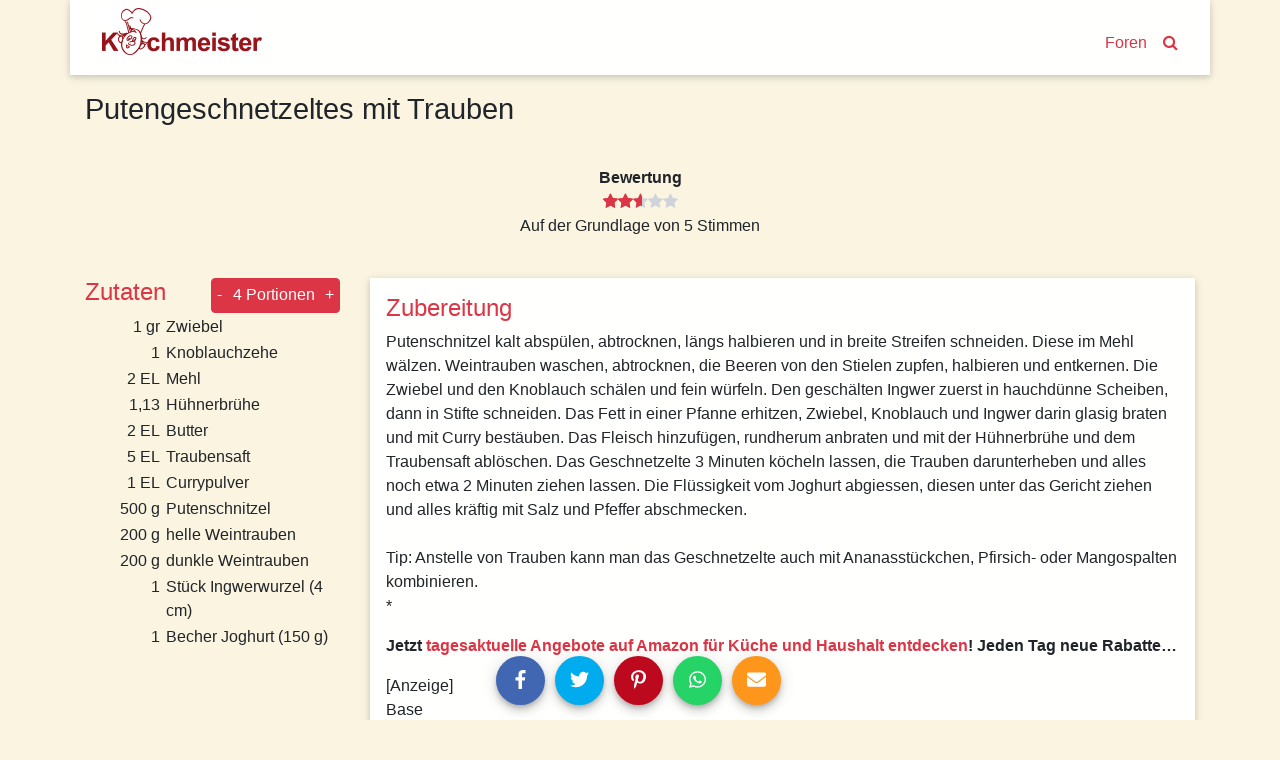

--- FILE ---
content_type: text/html; charset=utf-8
request_url: https://www.kochmeister.com/rezept/3169-putengeschnetzeltes-mit-trauben
body_size: 16846
content:
<!DOCTYPE html><html lang="de"><head><meta charset="utf-8"><title>Putengeschnetzeltes mit Trauben | Kochmeister Rezept</title><base href="/"><meta name="viewport" content="width=device-width,initial-scale=1"><meta name="theme-color" content="#4e8ef7"><!--<meta name="description" content="Du hast Spaß am Kochen & Backen, probierst gern neue Rezepte aus und fühlst dich wohl in einer Gemeinschaft? Dann mach mit bei KOCHMEISTER, über 60.000 Rezepte warten auf dich." />--><link rel="manifest" href="manifest.json"><link rel="icon" type="image/x-icon" href="favicon.ico"><link rel="apple-touch-icon" sizes="180x180" href="apple-touch-icon.png"><script>if(!("gdprAppliesGlobally" in window)){window.gdprAppliesGlobally=true}if(!("cmp_id" in window)||window.cmp_id<1){window.cmp_id=0}if(!("cmp_cdid" in window)){window.cmp_cdid="9f7975e701270"}if(!("cmp_params" in window)){window.cmp_params=""}if(!("cmp_host" in window)){window.cmp_host="c.delivery.consentmanager.net"}if(!("cmp_cdn" in window)){window.cmp_cdn="cdn.consentmanager.net"}if(!("cmp_proto" in window)){window.cmp_proto="https:"}if(!("cmp_codesrc" in window)){window.cmp_codesrc="0"}window.cmp_getsupportedLangs=function(){var b=["DE","EN","FR","IT","NO","DA","FI","ES","PT","RO","BG","ET","EL","GA","HR","LV","LT","MT","NL","PL","SV","SK","SL","CS","HU","RU","SR","ZH","TR","UK","AR","BS"];if("cmp_customlanguages" in window){for(var a=0;a<window.cmp_customlanguages.length;a++){b.push(window.cmp_customlanguages[a].l.toUpperCase())}}return b};window.cmp_getRTLLangs=function(){var a=["AR"];if("cmp_customlanguages" in window){for(var b=0;b<window.cmp_customlanguages.length;b++){if("r" in window.cmp_customlanguages[b]&&window.cmp_customlanguages[b].r){a.push(window.cmp_customlanguages[b].l)}}}return a};window.cmp_getlang=function(a){if(typeof(a)!="boolean"){a=true}if(a&&typeof(cmp_getlang.usedlang)=="string"&&cmp_getlang.usedlang!==""){return cmp_getlang.usedlang}return window.cmp_getlangs()[0]};window.cmp_extractlang=function(a){if(a.indexOf("cmplang=")!=-1){a=a.substr(a.indexOf("cmplang=")+8,2).toUpperCase();if(a.indexOf("&")!=-1){a=a.substr(0,a.indexOf("&"))}}else{a=""}return a};window.cmp_getlangs=function(){var g=window.cmp_getsupportedLangs();var c=[];var f=location.hash;var e=location.search;var j="cmp_params" in window?window.cmp_params:"";var a="languages" in navigator?navigator.languages:[];if(cmp_extractlang(f)!=""){c.push(cmp_extractlang(f))}else{if(cmp_extractlang(e)!=""){c.push(cmp_extractlang(e))}else{if(cmp_extractlang(j)!=""){c.push(cmp_extractlang(j))}else{if("cmp_setlang" in window&&window.cmp_setlang!=""){c.push(window.cmp_setlang.toUpperCase())}else{if("cmp_langdetect" in window&&window.cmp_langdetect==1){c.push(window.cmp_getPageLang())}else{if(a.length>0){for(var d=0;d<a.length;d++){c.push(a[d])}}if("language" in navigator){c.push(navigator.language)}if("userLanguage" in navigator){c.push(navigator.userLanguage)}}}}}}var h=[];for(var d=0;d<c.length;d++){var b=c[d].toUpperCase();if(b.length<2){continue}if(g.indexOf(b)!=-1){h.push(b)}else{if(b.indexOf("-")!=-1){b=b.substr(0,2)}if(g.indexOf(b)!=-1){h.push(b)}}}if(h.length==0&&typeof(cmp_getlang.defaultlang)=="string"&&cmp_getlang.defaultlang!==""){return[cmp_getlang.defaultlang.toUpperCase()]}else{return h.length>0?h:["EN"]}};window.cmp_getPageLangs=function(){var a=window.cmp_getXMLLang();if(a!=""){a=[a.toUpperCase()]}else{a=[]}a=a.concat(window.cmp_getLangsFromURL());return a.length>0?a:["EN"]};window.cmp_getPageLang=function(){var a=window.cmp_getPageLangs();return a.length>0?a[0]:""};window.cmp_getLangsFromURL=function(){var c=window.cmp_getsupportedLangs();var b=location;var m="toUpperCase";var g=b.hostname[m]()+".";var a=b.pathname[m]()+"/";var f=[];for(var e=0;e<c.length;e++){var j=a.substring(0,c[e].length+1);if(g.substring(0,c[e].length+1)==c[e]+"."){f.push(c[e][m]())}else{if(c[e].length==5){var k=c[e].substring(3,5)+"-"+c[e].substring(0,2);if(g.substring(0,k.length+1)==k+"."){f.push(c[e][m]())}}else{if(j==c[e]+"/"||j=="/"+c[e]){f.push(c[e][m]())}else{if(j==c[e].replace("-","/")+"/"||j=="/"+c[e].replace("-","/")){f.push(c[e][m]())}else{if(c[e].length==5){var k=c[e].substring(3,5)+"-"+c[e].substring(0,2);var h=a.substring(0,k.length+1);if(h==k+"/"||h==k.replace("-","/")+"/"){f.push(c[e][m]())}}}}}}}return f};window.cmp_getXMLLang=function(){var c=document.getElementsByTagName("html");if(c.length>0){var c=c[0]}else{c=document.documentElement}if(c&&c.getAttribute){var a=c.getAttribute("xml:lang");if(typeof(a)!="string"||a==""){a=c.getAttribute("lang")}if(typeof(a)=="string"&&a!=""){var b=window.cmp_getsupportedLangs();return b.indexOf(a.toUpperCase())!=-1?a:""}else{return""}}};(function(){var B=document;var C=B.getElementsByTagName;var o=window;var t="";var h="";var k="";var D=function(e){var i="cmp_"+e;e="cmp"+e+"=";var d="";var l=e.length;var G=location;var H=G.hash;var w=G.search;var u=H.indexOf(e);var F=w.indexOf(e);if(u!=-1){d=H.substring(u+l,9999)}else{if(F!=-1){d=w.substring(F+l,9999)}else{return i in o&&typeof(o[i])!=="function"?o[i]:""}}var E=d.indexOf("&");if(E!=-1){d=d.substring(0,E)}return d};var j=D("lang");if(j!=""){t=j;k=t}else{if("cmp_getlang" in o){t=o.cmp_getlang().toLowerCase();h=o.cmp_getlangs().slice(0,3).join("_");k=o.cmp_getPageLangs().slice(0,3).join("_");if("cmp_customlanguages" in o){var m=o.cmp_customlanguages;for(var x=0;x<m.length;x++){var a=m[x].l.toLowerCase();if(a==t){t="en"}}}}}var q=("cmp_proto" in o)?o.cmp_proto:"https:";if(q!="http:"&&q!="https:"){q="https:"}var n=("cmp_ref" in o)?o.cmp_ref:location.href;if(n.length>300){n=n.substring(0,300)}var z=function(d){var I=B.createElement("script");I.setAttribute("data-cmp-ab","1");I.type="text/javascript";I.async=true;I.src=d;var H=["body","div","span","script","head"];var w="currentScript";var F="parentElement";var l="appendChild";var G="body";if(B[w]&&B[w][F]){B[w][F][l](I)}else{if(B[G]){B[G][l](I)}else{for(var u=0;u<H.length;u++){var E=C(H[u]);if(E.length>0){E[0][l](I);break}}}}};var b=D("design");var c=D("regulationkey");var y=D("gppkey");var s=D("att");var f=o.encodeURIComponent;var g=false;try{g=B.cookie.length>0}catch(A){g=false}var p=q+"//"+o.cmp_host+"/delivery/cmp.php?";p+=("cmp_id" in o&&o.cmp_id>0?"id="+o.cmp_id:"")+("cmp_cdid" in o?"&cdid="+o.cmp_cdid:"")+"&h="+f(n);p+=(b!=""?"&cmpdesign="+f(b):"")+(c!=""?"&cmpregulationkey="+f(c):"")+(y!=""?"&cmpgppkey="+f(y):"");p+=(s!=""?"&cmpatt="+f(s):"")+("cmp_params" in o?"&"+o.cmp_params:"")+(g?"&__cmpfcc=1":"");z(p+"&l="+f(t)+"&ls="+f(h)+"&lp="+f(k)+"&o="+(new Date()).getTime());var r="js";var v=D("debugunminimized")!=""?"":".min";if(D("debugcoverage")=="1"){r="instrumented";v=""}if(D("debugtest")=="1"){r="jstests";v=""}z(q+"//"+o.cmp_cdn+"/delivery/"+r+"/cmp_final"+v+".js")})();window.cmp_addFrame=function(b){if(!window.frames[b]){if(document.body){var a=document.createElement("iframe");a.style.cssText="display:none";if("cmp_cdn" in window&&"cmp_ultrablocking" in window&&window.cmp_ultrablocking>0){a.src="//"+window.cmp_cdn+"/delivery/empty.html"}a.name=b;a.setAttribute("title","Intentionally hidden, please ignore");a.setAttribute("role","none");a.setAttribute("tabindex","-1");document.body.appendChild(a)}else{window.setTimeout(window.cmp_addFrame,10,b)}}};window.cmp_rc=function(c,b){var l="";try{l=document.cookie}catch(h){l=""}var j="";var f=0;var g=false;while(l!=""&&f<100){f++;while(l.substr(0,1)==" "){l=l.substr(1,l.length)}var k=l.substring(0,l.indexOf("="));if(l.indexOf(";")!=-1){var m=l.substring(l.indexOf("=")+1,l.indexOf(";"))}else{var m=l.substr(l.indexOf("=")+1,l.length)}if(c==k){j=m;g=true}var d=l.indexOf(";")+1;if(d==0){d=l.length}l=l.substring(d,l.length)}if(!g&&typeof(b)=="string"){j=b}return(j)};window.cmp_stub=function(){var a=arguments;__cmp.a=__cmp.a||[];if(!a.length){return __cmp.a}else{if(a[0]==="ping"){if(a[1]===2){a[2]({gdprApplies:gdprAppliesGlobally,cmpLoaded:false,cmpStatus:"stub",displayStatus:"hidden",apiVersion:"2.2",cmpId:31},true)}else{a[2](false,true)}}else{if(a[0]==="getUSPData"){a[2]({version:1,uspString:window.cmp_rc("__cmpccpausps","1---")},true)}else{if(a[0]==="getTCData"){__cmp.a.push([].slice.apply(a))}else{if(a[0]==="addEventListener"||a[0]==="removeEventListener"){__cmp.a.push([].slice.apply(a))}else{if(a.length==4&&a[3]===false){a[2]({},false)}else{__cmp.a.push([].slice.apply(a))}}}}}}};window.cmp_gpp_ping=function(){return{gppVersion:"1.1",cmpStatus:"stub",cmpDisplayStatus:"hidden",signalStatus:"not ready",supportedAPIs:["2:tcfeuv2","5:tcfcav1","7:usnat","8:usca","9:usva","10:usco","11:usut","12:usct"],cmpId:31,sectionList:[],applicableSections:[0],gppString:"",parsedSections:{}}};window.cmp_gppstub=function(){var c=arguments;__gpp.q=__gpp.q||[];if(!c.length){return __gpp.q}var h=c[0];var g=c.length>1?c[1]:null;var f=c.length>2?c[2]:null;var a=null;var j=false;if(h==="ping"){a=window.cmp_gpp_ping();j=true}else{if(h==="addEventListener"){__gpp.e=__gpp.e||[];if(!("lastId" in __gpp)){__gpp.lastId=0}__gpp.lastId++;var d=__gpp.lastId;__gpp.e.push({id:d,callback:g});a={eventName:"listenerRegistered",listenerId:d,data:true,pingData:window.cmp_gpp_ping()};j=true}else{if(h==="removeEventListener"){__gpp.e=__gpp.e||[];a=false;for(var e=0;e<__gpp.e.length;e++){if(__gpp.e[e].id==f){__gpp.e[e].splice(e,1);a=true;break}}j=true}else{__gpp.q.push([].slice.apply(c))}}}if(a!==null&&typeof(g)==="function"){g(a,j)}};window.cmp_msghandler=function(d){var a=typeof d.data==="string";try{var c=a?JSON.parse(d.data):d.data}catch(f){var c=null}if(typeof(c)==="object"&&c!==null&&"__cmpCall" in c){var b=c.__cmpCall;window.__cmp(b.command,b.parameter,function(h,g){var e={__cmpReturn:{returnValue:h,success:g,callId:b.callId}};d.source.postMessage(a?JSON.stringify(e):e,"*")})}if(typeof(c)==="object"&&c!==null&&"__uspapiCall" in c){var b=c.__uspapiCall;window.__uspapi(b.command,b.version,function(h,g){var e={__uspapiReturn:{returnValue:h,success:g,callId:b.callId}};d.source.postMessage(a?JSON.stringify(e):e,"*")})}if(typeof(c)==="object"&&c!==null&&"__tcfapiCall" in c){var b=c.__tcfapiCall;window.__tcfapi(b.command,b.version,function(h,g){var e={__tcfapiReturn:{returnValue:h,success:g,callId:b.callId}};d.source.postMessage(a?JSON.stringify(e):e,"*")},b.parameter)}if(typeof(c)==="object"&&c!==null&&"__gppCall" in c){var b=c.__gppCall;window.__gpp(b.command,function(h,g){var e={__gppReturn:{returnValue:h,success:g,callId:b.callId}};d.source.postMessage(a?JSON.stringify(e):e,"*")},"parameter" in b?b.parameter:null,"version" in b?b.version:1)}};window.cmp_setStub=function(a){if(!(a in window)||(typeof(window[a])!=="function"&&typeof(window[a])!=="object"&&(typeof(window[a])==="undefined"||window[a]!==null))){window[a]=window.cmp_stub;window[a].msgHandler=window.cmp_msghandler;window.addEventListener("message",window.cmp_msghandler,false)}};window.cmp_setGppStub=function(a){if(!(a in window)||(typeof(window[a])!=="function"&&typeof(window[a])!=="object"&&(typeof(window[a])==="undefined"||window[a]!==null))){window[a]=window.cmp_gppstub;window[a].msgHandler=window.cmp_msghandler;window.addEventListener("message",window.cmp_msghandler,false)}};if(!("cmp_noiframepixel" in window)){window.cmp_addFrame("__cmpLocator")}if((!("cmp_disableusp" in window)||!window.cmp_disableusp)&&!("cmp_noiframepixel" in window)){window.cmp_addFrame("__uspapiLocator")}if((!("cmp_disabletcf" in window)||!window.cmp_disabletcf)&&!("cmp_noiframepixel" in window)){window.cmp_addFrame("__tcfapiLocator")}if((!("cmp_disablegpp" in window)||!window.cmp_disablegpp)&&!("cmp_noiframepixel" in window)){window.cmp_addFrame("__gppLocator")}window.cmp_setStub("__cmp");if(!("cmp_disabletcf" in window)||!window.cmp_disabletcf){window.cmp_setStub("__tcfapi")}if(!("cmp_disableusp" in window)||!window.cmp_disableusp){window.cmp_setStub("__uspapi")}if(!("cmp_disablegpp" in window)||!window.cmp_disablegpp){window.cmp_setGppStub("__gpp")};
 __tcfapi("addEventListener", 2, (tcData, success) => {
	if(success && (tcData.eventStatus === "tcloaded" || tcData.eventStatus === "useractioncomplete") && tcData.purpose.consents['1']) {
		var adsbygoogle_script = document.createElement('script');
		adsbygoogle_script.src = 'https://pagead2.googlesyndication.com/pagead/js/adsbygoogle.js';
		adsbygoogle_script.async = true;
		document.head.appendChild(adsbygoogle_script);
		// remove the ourself to not get called more than once
        __tcfapi("removeEventListener", 2, () => {}, tcData.listenerId);
	}
});</script><!--<script async src="//pagead2.googlesyndication.com/pagead/js/adsbygoogle.js"></script>--><link href="styles.a1f521a874837a9c6d4a.bundle.css" rel="stylesheet"><style ng-transition="kochmeister"></style><style ng-transition="kochmeister">.sb-button[_ngcontent-c1], .sb-group[_ngcontent-c1]{display:-webkit-inline-box;display:-ms-inline-flexbox;display:inline-flex;-webkit-box-align:start;-ms-flex-align:start;align-items:flex-start}.sb-group[_ngcontent-c1]{-ms-flex-wrap:wrap;flex-wrap:wrap}.sb-button[_ngcontent-c1]{margin:.3125em}
.sb-wrapper[_ngcontent-c1]{font-size:inherit;cursor:pointer;position:relative;outline:0;min-width:4.125em;height:2.5em;border:none;border-radius:1px;padding:0;line-height:2.571em;background-color:transparent}.sb-wrapper[_ngcontent-c1]   .sb-count[_ngcontent-c1], .sb-wrapper[_ngcontent-c1]   .sb-icon[_ngcontent-c1], .sb-wrapper[_ngcontent-c1]   .sb-text[_ngcontent-c1]{display:-webkit-box;display:-ms-flexbox;display:flex;-webkit-box-align:center;-ms-flex-align:center;align-items:center;-webkit-box-pack:center;-ms-flex-pack:center;justify-content:center;-webkit-user-select:none;-moz-user-select:none;-ms-user-select:none;user-select:none}.sb-wrapper[_ngcontent-c1]   .sb-inner[_ngcontent-c1]{-webkit-box-flex:1;-ms-flex:1;flex:1}.sb-wrapper[_ngcontent-c1]   .sb-content[_ngcontent-c1], .sb-wrapper[_ngcontent-c1]   .sb-inner[_ngcontent-c1]{display:-webkit-box;display:-ms-flexbox;display:flex;width:100%;height:100%}.sb-wrapper[_ngcontent-c1]   .sb-text[_ngcontent-c1]{padding:0 .7em;-webkit-box-flex:1;-ms-flex:1;flex:1;height:100%;white-space:nowrap}.sb-wrapper[_ngcontent-c1]   .sb-icon[_ngcontent-c1]{text-align:center;width:100%;height:100%;font-size:1.2em;min-width:2em}.sb-wrapper[_ngcontent-c1]   .sb-count[_ngcontent-c1]{font-size:.9em;padding:0 .7em}.sb-wrapper[_ngcontent-c1]   .sb-count[_ngcontent-c1], .sb-wrapper[_ngcontent-c1]   .sb-text[_ngcontent-c1]{font-weight:700}
.sb-show-text[_ngcontent-c1]   .sb-icon[_ngcontent-c1]{width:2em}
.sb-show-count[_ngcontent-c1]{min-width:5.333em}


.sb-default[_ngcontent-c1]   .sb-wrapper[_ngcontent-c1]{color:#fff;border-radius:4px;overflow:hidden;background-color:var(--button-color)!important}.sb-default[_ngcontent-c1]   .sb-wrapper.sb-facebook[_ngcontent-c1]{background-color:#4267b2}.sb-default[_ngcontent-c1]   .sb-wrapper.sb-twitter[_ngcontent-c1]{background-color:#00acee}.sb-default[_ngcontent-c1]   .sb-wrapper.sb-google[_ngcontent-c1]{background-color:#db4437}.sb-default[_ngcontent-c1]   .sb-wrapper.sb-stumble[_ngcontent-c1]{background-color:#eb4924}.sb-default[_ngcontent-c1]   .sb-wrapper.sb-linkedin[_ngcontent-c1]{background-color:#006fa6}.sb-default[_ngcontent-c1]   .sb-wrapper.sb-pinterest[_ngcontent-c1]{background-color:#bd081c}.sb-default[_ngcontent-c1]   .sb-wrapper.sb-reddit[_ngcontent-c1]{background-color:#ff4006}.sb-default[_ngcontent-c1]   .sb-wrapper.sb-tumblr[_ngcontent-c1]{background-color:#36465d}.sb-default[_ngcontent-c1]   .sb-wrapper.sb-whatsapp[_ngcontent-c1]{background-color:#25d366}.sb-default[_ngcontent-c1]   .sb-wrapper.sb-messenger[_ngcontent-c1]{background-color:#0080ff}.sb-default[_ngcontent-c1]   .sb-wrapper.sb-telegram[_ngcontent-c1]{background-color:#08c}.sb-default[_ngcontent-c1]   .sb-wrapper.sb-xing[_ngcontent-c1]{background-color:#006567}.sb-default[_ngcontent-c1]   .sb-wrapper.sb-sms[_ngcontent-c1]{background-color:#20c16c}.sb-default[_ngcontent-c1]   .sb-wrapper.sb-email[_ngcontent-c1]{background-color:#ff961c}.sb-default[_ngcontent-c1]   .sb-wrapper.sb-vk[_ngcontent-c1]{background-color:#4c75a3}.sb-default[_ngcontent-c1]   .sb-wrapper.sb-copy[_ngcontent-c1]{background-color:#607d8b}.sb-default[_ngcontent-c1]   .sb-wrapper.sb-print[_ngcontent-c1]{background-color:#765aa2}.sb-default[_ngcontent-c1]   .sb-wrapper.sb-expand[_ngcontent-c1]{background-color:#ff6651}.sb-default[_ngcontent-c1]   .sb-wrapper.sb-show-icon.sb-show-text[_ngcontent-c1]   .sb-text[_ngcontent-c1]{-webkit-filter:none;filter:none;padding-right:1em;padding-left:0}.sb-default[_ngcontent-c1]   .sb-wrapper.sb-show-icon.sb-show-count[_ngcontent-c1]   .sb-count[_ngcontent-c1]{padding-right:1em;padding-left:0}.sb-default[_ngcontent-c1]   .sb-wrapper.sb-show-text.sb-show-count[_ngcontent-c1]   .sb-text[_ngcontent-c1]{padding-right:.5em}</style><style ng-transition="kochmeister">.navbar[_ngcontent-c2]{margin-bottom:1rem;-webkit-box-align:end;-ms-flex-align:end;align-items:flex-end}.navbar[_ngcontent-c2]   a[_ngcontent-c2]{margin:0 .5rem;margin-bottom:.23rem}.navbar-brand[_ngcontent-c2]{max-width:160px;max-height:47px;margin-right:auto!important;padding-top:0;padding-bottom:0}.navbar-brand[_ngcontent-c2]   img[_ngcontent-c2]{width:100%;height:auto}.km-sheet[_ngcontent-c2]{padding:.5rem 1.5rem 1rem 1.5rem}</style><style ng-transition="kochmeister">footer[_ngcontent-c3]{margin-top:20px;border-top:1px solid #fff;padding-bottom:30px}footer[_ngcontent-c3]   nav[_ngcontent-c3]{padding-top:10px 0}footer[_ngcontent-c3]   nav[_ngcontent-c3]   a[_ngcontent-c3]{display:block;padding:10px 0}</style><style ng-transition="kochmeister">.adjacent-recipes[_ngcontent-c4], .header[_ngcontent-c4], .instructions[_ngcontent-c4], .tags[_ngcontent-c4]{margin-bottom:1rem}h2[_ngcontent-c4]{color:#dc3545}.image-gallery[_ngcontent-c4]{width:100%;height:auto;margin-bottom:50px}.image-gallery[_ngcontent-c4]   .item[_ngcontent-c4]{height:80vw;max-height:500px;background-color:#ede7d4}.image-gallery[_ngcontent-c4]   .item[_ngcontent-c4]   img[_ngcontent-c4]{position:absolute;top:-100%;bottom:-100%;margin:auto;width:100%}.slide-left[_ngcontent-c4], .slide-right[_ngcontent-c4]{position:absolute;margin:auto;bottom:4px;width:2rem;height:2rem;border-radius:999px;opacity:.7;z-index:1;cursor:pointer}@media (max-width:575.98px){.slide-left[_ngcontent-c4], .slide-right[_ngcontent-c4]{display:none!important
      }}.slide-left[_ngcontent-c4]{left:2rem}.slide-right[_ngcontent-c4]{right:2rem}.spec-sheet[_ngcontent-c4]   div[_ngcontent-c4]{padding:1rem;max-width:20rem}.ingredients[_ngcontent-c4]   h2[_ngcontent-c4]{margin-right:1rem}.ingredients[_ngcontent-c4]   .qty[_ngcontent-c4]{width:5rem;padding-right:.3rem}@media (max-width:991.98px){.ingredients[_ngcontent-c4]   tr[_ngcontent-c4] + tr[_ngcontent-c4]:before{content:" | ";vertical-align:top}.ingredients[_ngcontent-c4]   .qty[_ngcontent-c4]{width:0!important;white-space:nowrap}}.adjacent-recipes[_ngcontent-c4]   .next-recipe[_ngcontent-c4]{float:right}.equipment[_ngcontent-c4]{font-weight:700}</style><style ng-transition="kochmeister">.fa[_ngcontent-c11]{vertical-align:middle}</style><meta name="og:title" content="Putengeschnetzeltes mit Trauben | Kochmeister Rezept"><meta name="description" content="Putenschnitzel kalt abspülen, abtrocknen, längs halbieren und in breite Streifen schneiden. Diese im Mehl wälzen. Weintrauben waschen, abtrocknen, die Beeren vo"><meta name="og:description" content="Putenschnitzel kalt abspülen, abtrocknen, längs halbieren und in breite Streifen schneiden. Diese im Mehl wälzen. Weintrauben waschen, abtrocknen, die Beeren vo"><style ng-transition="kochmeister">a[_ngcontent-c10]{display:block}.thumbnail[_ngcontent-c10]{width:100%;height:20rem;overflow:hidden;position:relative}.thumbnail[_ngcontent-c10]   img[_ngcontent-c10]{position:absolute;top:-100%;right:-100%;bottom:-100%;left:-100%;margin:auto;height:auto;width:auto;min-height:100%;min-width:100%}.thumbnail[_ngcontent-c10]   img.placeholder[_ngcontent-c10]{padding:6rem}.slide-left[_ngcontent-c10], .slide-right[_ngcontent-c10]{position:absolute;margin:auto;top:0;bottom:0;width:50px;height:50px;-webkit-box-shadow:1px 2px 10px -1px rgba(0,0,0,.3);box-shadow:1px 2px 10px -1px rgba(0,0,0,.3);border-radius:999px}.slide-left[_ngcontent-c10]{left:0}.slide-right[_ngcontent-c10]{right:0}.carousel-teaser[_ngcontent-c10]   h3[_ngcontent-c10]{color:#000;font-size:1rem;padding:1rem;word-break:break-word}.loader[_ngcontent-c10]     .tile{-webkit-box-shadow:none;box-shadow:none;text-align:center;padding:5rem 0}.loader[_ngcontent-c10]     i{font-size:6rem}</style><style ng-transition="kochmeister">[_nghost-c5] {
      display: block;
      position: relative;
    }

    .ngurtl[_nghost-c5] {
      direction: rtl;
    }
    
    .nguvertical[_ngcontent-c5] {
      flex-direction: column;
    }

    .ngucarousel[_ngcontent-c5]   .ngucarousel-inner[_ngcontent-c5] {
      position: relative;
      overflow: hidden;
    }
    .ngucarousel[_ngcontent-c5]   .ngucarousel-inner[_ngcontent-c5]   .ngucarousel-items[_ngcontent-c5] {
      position: relative;
      display: flex;
    }

    .banner[_ngcontent-c5]   .ngucarouselPointDefault[_ngcontent-c5]   .ngucarouselPoint[_ngcontent-c5] {
      position: absolute;
      width: 100%;
      bottom: 20px;
    }
    .banner[_ngcontent-c5]   .ngucarouselPointDefault[_ngcontent-c5]   .ngucarouselPoint[_ngcontent-c5]   li[_ngcontent-c5] {
      background: rgba(255, 255, 255, 0.55);
    }
    .banner[_ngcontent-c5]   .ngucarouselPointDefault[_ngcontent-c5]   .ngucarouselPoint[_ngcontent-c5]   li.active[_ngcontent-c5] {
      background: white;
    }
    .banner[_ngcontent-c5]   .ngucarouselPointDefault[_ngcontent-c5]   .ngucarouselPoint[_ngcontent-c5]   li[_ngcontent-c5]:hover {
      cursor: pointer;
    }

    .ngucarouselPointDefault[_ngcontent-c5]   .ngucarouselPoint[_ngcontent-c5] {
      list-style-type: none;
      text-align: center;
      padding: 12px;
      margin: 0;
      white-space: nowrap;
      overflow: auto;
      box-sizing: border-box;
    }
    .ngucarouselPointDefault[_ngcontent-c5]   .ngucarouselPoint[_ngcontent-c5]   li[_ngcontent-c5] {
      display: inline-block;
      border-radius: 50%;
      background: rgba(0, 0, 0, 0.55);
      padding: 4px;
      margin: 0 4px;
      transition-timing-function: cubic-bezier(0.17, 0.67, 0.83, 0.67);
      transition: 0.4s;
    }
    .ngucarouselPointDefault[_ngcontent-c5]   .ngucarouselPoint[_ngcontent-c5]   li.active[_ngcontent-c5] {
      background: #6b6b6b;
      transform: scale(1.8);
    }
    .ngucarouselPointDefault[_ngcontent-c5]   .ngucarouselPoint[_ngcontent-c5]   li[_ngcontent-c5]:hover {
      cursor: pointer;
    }</style><style ng-transition="kochmeister">[_nghost-c12] {
        display: inline-block;
        white-space: initial;
        padding: 10px;
        box-sizing: border-box;
        vertical-align: top;
    }

    .tile[_ngcontent-c12] {
        box-shadow: 0 2px 5px 0 rgba(0, 0, 0, 0.16), 0 2px 10px 0 rgba(0, 0, 0, 0.12);
    }

    *[_ngcontent-c12] {
        box-sizing: border-box;
    }</style><style ng-transition="kochmeister">.star[_ngcontent-c7]{position:relative;display:inline-block;font-size:1rem;color:#ced4da}.full[_ngcontent-c7], .half[_ngcontent-c7]{color:#dc3545}.half[_ngcontent-c7]{position:absolute;display:inline-block;overflow:hidden}</style><style ng-transition="kochmeister">.btn[_ngcontent-c8]{padding:.3rem}</style></head><body><!--[if lt IE 10]>
  <p>
    You are using an <strong>outdated</strong> browser.
    Please <a href="http://browsehappy.com/">upgrade your browser</a> to improve your experience.
  </p>
  <![endif]--><noscript><p>Bitte aktivieren Sie Javascript in Ihrem Browser, um alle Funktionen dieser Website nutzen zu können.</p></noscript><!-- Google Analytics --><script>window.ga = window.ga || function () { (ga.q = ga.q || []).push(arguments) }; ga.l = +new Date;
    ga('set', 'anonymizeIp', true);</script><!-- <script async src="https://www.google-analytics.com/analytics.js"></script>--><!-- End Google Analytics --><app-root _nghost-c0="" ng-version="5.2.10"><router-outlet _ngcontent-c0=""></router-outlet><app-shell _nghost-c1=""><app-header _ngcontent-c1="" _nghost-c2=""><header _ngcontent-c2="" class="container">
  <nav _ngcontent-c2="" class="navbar navbar-expand-lg row km-sheet">
    <a _ngcontent-c2="" class="navbar-brand" routerlink="/" title="Zur Startseite" href="/">
      
      <img _ngcontent-c2="" alt="Kochmeister" height="47" src="/assets/kochmeister_logo.png" width="160">
    </a>
    <a _ngcontent-c2="" class="nav-search" routerlink="/foren" routerlinkactive="active" title="Kochmeister Foren" href="/foren">Foren</a>
    <a _ngcontent-c2="" class="nav-search" routerlink="/suche" title="Suche" href="/suche"><i _ngcontent-c2="" class="fa fa-search"></i></a>
  </nav>
</header>
</app-header>
<div _ngcontent-c1="" id="content">
<router-outlet _ngcontent-c1=""></router-outlet><app-recipe _nghost-c4=""><div _ngcontent-c4="" class="container">
  <!----><article _ngcontent-c4="" id="3169">
    <ngx-json-ld _ngcontent-c4=""><script type="application/ld+json">{
  "@context": "http://schema.org/",
  "@type": "Recipe",
  "name": "Putengeschnetzeltes mit Trauben",
  "aggregateRating": {
    "@type": "AggregateRating",
    "ratingValue": 2.6,
    "ratingCount": 5
  },
  "description": null,
  "recipeInstructions": "Putenschnitzel kalt abspülen, abtrocknen, längs halbieren und in breite Streifen schneiden. Diese im Mehl wälzen. Weintrauben waschen, abtrocknen, die Beeren von den Stielen zupfen, halbieren und entkernen. Die Zwiebel und den Knoblauch schälen und fein würfeln. Den geschälten Ingwer zuerst in hauchdünne Scheiben, dann in Stifte schneiden. Das Fett in einer Pfanne erhitzen, Zwiebel, Knoblauch und Ingwer darin glasig braten und mit Curry bestäuben. Das Fleisch hinzufügen, rundherum anbraten und mit der Hühnerbrühe und dem Traubensaft ablöschen. Das Geschnetzelte 3 Minuten köcheln lassen, die Trauben darunterheben und alles noch etwa 2 Minuten ziehen lassen. Die Flüssigkeit vom Joghurt abgiessen, diesen unter das Gericht ziehen und alles kräftig mit Salz und Pfeffer abschmecken.<br><br>Tip: Anstelle von Trauben kann man das Geschnetzelte auch mit Ananasstückchen, Pfirsich- oder Mangospalten kombinieren.<br> * <br>\r",
  "keywords": "Früchte, Geflügel, Fleisch, Pute, Geschnetzeltes, Trauben, Obst und Früchte",
  "datePublished": null,
  "image": [],
  "recipeIngredient": [
    "1 gr Zwiebel",
    "1 Knoblauchzehe",
    "2 EL Mehl",
    "1,13 Hühnerbrühe",
    "2 EL Butter",
    "5 EL Traubensaft",
    "1 EL Currypulver",
    "500 g Putenschnitzel",
    "200 g helle Weintrauben",
    "200 g dunkle Weintrauben",
    "1 Stück Ingwerwurzel (4 cm)",
    "1 Becher Joghurt (150 g)"
  ],
  "author": {
    "@type": "Person",
    "name": "Base"
  },
  "recipeYield": "4"
}</script></ngx-json-ld>

    
    <!---->

    
    <div _ngcontent-c4="" class="header row no-gutters">
      <!---->
      <h1 _ngcontent-c4="" class="col-12" itemprop="headline">Putengeschnetzeltes mit Trauben</h1>
      <!---->
    </div>

    
    <div _ngcontent-c4="" class="spec-sheet container">
      <dl _ngcontent-c4="" class="row text-center justify-content-center">

        <!---->

        <!---->

        <!---->

        <!---->

        <!----><div _ngcontent-c4="" class="col">
          <dt _ngcontent-c4="">Bewertung</dt>
          <dd _ngcontent-c4="">
            <app-rating _ngcontent-c4="" _nghost-c7=""><!---->
<ngb-rating _ngcontent-c7="" aria-valuemin="0" class="d-inline-flex" max="5" role="slider" tabindex="0" title="2,6 von 5 Sterne" aria-valuemax="5" aria-valuenow="2.6" aria-valuetext="2.6 out of 5" aria-disabled="true">
    <!---->
    <!---->
      <span class="sr-only">(*)</span>
      <span style="cursor:default;">
        <!---->
  <span _ngcontent-c7="" class="star full">
    <span _ngcontent-c7="" class="half" style="width:100%;">
      <i _ngcontent-c7="" class="fa fa-star"></i>
    </span>
    <i _ngcontent-c7="" class="fa fa-star"></i>
  </span>

      </span>
    
      <span class="sr-only">(*)</span>
      <span style="cursor:default;">
        <!---->
  <span _ngcontent-c7="" class="star full">
    <span _ngcontent-c7="" class="half" style="width:100%;">
      <i _ngcontent-c7="" class="fa fa-star"></i>
    </span>
    <i _ngcontent-c7="" class="fa fa-star"></i>
  </span>

      </span>
    
      <span class="sr-only">(*)</span>
      <span style="cursor:default;">
        <!---->
  <span _ngcontent-c7="" class="star">
    <span _ngcontent-c7="" class="half" style="width:60%;">
      <i _ngcontent-c7="" class="fa fa-star"></i>
    </span>
    <i _ngcontent-c7="" class="fa fa-star"></i>
  </span>

      </span>
    
      <span class="sr-only">( )</span>
      <span style="cursor:default;">
        <!---->
  <span _ngcontent-c7="" class="star">
    <span _ngcontent-c7="" class="half" style="width:0%;">
      <i _ngcontent-c7="" class="fa fa-star"></i>
    </span>
    <i _ngcontent-c7="" class="fa fa-star"></i>
  </span>

      </span>
    
      <span class="sr-only">( )</span>
      <span style="cursor:default;">
        <!---->
  <span _ngcontent-c7="" class="star">
    <span _ngcontent-c7="" class="half" style="width:0%;">
      <i _ngcontent-c7="" class="fa fa-star"></i>
    </span>
    <i _ngcontent-c7="" class="fa fa-star"></i>
  </span>

      </span>
    
  </ngb-rating></app-rating>
            <br _ngcontent-c4="">
            Auf der Grundlage von 5
            Stimmen
          </dd>
        </div>

      </dl>
    </div>

    
    <div _ngcontent-c4="" class="row">

      
      <!----><div _ngcontent-c4="" class="ingredients col-12 col-lg-3">
        <h2 _ngcontent-c4="" class="float-left">Zutaten</h2>
        <app-yield _ngcontent-c4="" class="float-lg-right" _nghost-c8=""><span _ngcontent-c8="" class="btn-group">
  <button _ngcontent-c8="" class="btn btn-primary">-</button>
  <button _ngcontent-c8="" class="btn btn-primary" title="Anz. Portionen">
    
    4 <i _ngcontent-c8="" class="fa fa-cutlery d-lg-none"></i><span _ngcontent-c8="" class="d-none d-lg-inline">Portionen</span>
  </button>
  <button _ngcontent-c8="" class="btn btn-primary">+</button>
</span></app-yield>
        <div _ngcontent-c4="" class="clearfix"></div>
        <table _ngcontent-c4="">
          <tbody _ngcontent-c4=""><!----><tr _ngcontent-c4="" class="d-inline d-lg-table-row align-top">
            <td _ngcontent-c4="" class="text-right qty">1 gr </td>
            <td _ngcontent-c4="" class="ingredient">Zwiebel</td>
            
            
          </tr><tr _ngcontent-c4="" class="d-inline d-lg-table-row align-top">
            <td _ngcontent-c4="" class="text-right qty">1 </td>
            <td _ngcontent-c4="" class="ingredient">Knoblauchzehe</td>
            
            
          </tr><tr _ngcontent-c4="" class="d-inline d-lg-table-row align-top">
            <td _ngcontent-c4="" class="text-right qty">2 EL </td>
            <td _ngcontent-c4="" class="ingredient">Mehl</td>
            
            
          </tr><tr _ngcontent-c4="" class="d-inline d-lg-table-row align-top">
            <td _ngcontent-c4="" class="text-right qty">1,13 </td>
            <td _ngcontent-c4="" class="ingredient">Hühnerbrühe</td>
            
            
          </tr><tr _ngcontent-c4="" class="d-inline d-lg-table-row align-top">
            <td _ngcontent-c4="" class="text-right qty">2 EL </td>
            <td _ngcontent-c4="" class="ingredient">Butter</td>
            
            
          </tr><tr _ngcontent-c4="" class="d-inline d-lg-table-row align-top">
            <td _ngcontent-c4="" class="text-right qty">5 EL </td>
            <td _ngcontent-c4="" class="ingredient">Traubensaft</td>
            
            
          </tr><tr _ngcontent-c4="" class="d-inline d-lg-table-row align-top">
            <td _ngcontent-c4="" class="text-right qty">1 EL </td>
            <td _ngcontent-c4="" class="ingredient">Currypulver</td>
            
            
          </tr><tr _ngcontent-c4="" class="d-inline d-lg-table-row align-top">
            <td _ngcontent-c4="" class="text-right qty">500 g </td>
            <td _ngcontent-c4="" class="ingredient">Putenschnitzel</td>
            
            
          </tr><tr _ngcontent-c4="" class="d-inline d-lg-table-row align-top">
            <td _ngcontent-c4="" class="text-right qty">200 g </td>
            <td _ngcontent-c4="" class="ingredient">helle Weintrauben</td>
            
            
          </tr><tr _ngcontent-c4="" class="d-inline d-lg-table-row align-top">
            <td _ngcontent-c4="" class="text-right qty">200 g </td>
            <td _ngcontent-c4="" class="ingredient">dunkle Weintrauben</td>
            
            
          </tr><tr _ngcontent-c4="" class="d-inline d-lg-table-row align-top">
            <td _ngcontent-c4="" class="text-right qty">1 </td>
            <td _ngcontent-c4="" class="ingredient">Stück Ingwerwurzel (4 cm)</td>
            
            
          </tr><tr _ngcontent-c4="" class="d-inline d-lg-table-row align-top">
            <td _ngcontent-c4="" class="text-right qty">1 </td>
            <td _ngcontent-c4="" class="ingredient">Becher Joghurt (150 g)</td>
            
            
          </tr>
        </tbody></table>
		  <ng-adsense _ngcontent-c4=""><ins class="adsbygoogle" style="display:block;" data-ad-client="ca-pub-0387357320992853" data-ad-slot="1820126594" data-ad-format="fluid" data-ad-region="page-22151" data-layout="in-article"></ins></ng-adsense>
      </div>

      <div _ngcontent-c4="" class="col-12 col-lg-9">

        
        <div _ngcontent-c4="" class="km-sheet instructions" itemprop="articleBody">
          <h2 _ngcontent-c4="">Zubereitung</h2>
          <div _ngcontent-c4="" class="instruction-text" innerhtml="<p>Putenschnitzel kalt absp&amp;#252;len, abtrocknen, l&amp;#228;ngs halbieren und in breite Streifen schneiden. Diese im Mehl w&amp;#228;lzen. Weintrauben waschen, abtrocknen, die Beeren von den Stielen zupfen, halbieren und entkernen. Die Zwiebel und den Knoblauch sch&amp;#228;len und fein w&amp;#252;rfeln. Den gesch&amp;#228;lten Ingwer zuerst in hauchd&amp;#252;nne Scheiben, dann in Stifte schneiden. Das Fett in einer Pfanne erhitzen, Zwiebel, Knoblauch und Ingwer darin glasig braten und mit Curry best&amp;#228;uben. Das Fleisch hinzuf&amp;#252;gen, rundherum anbraten und mit der H&amp;#252;hnerbr&amp;#252;he und dem Traubensaft abl&amp;#246;schen. Das Geschnetzelte 3 Minuten k&amp;#246;cheln lassen, die Trauben darunterheben und alles noch etwa 2 Minuten ziehen lassen. Die Fl&amp;#252;ssigkeit vom Joghurt abgiessen, diesen unter das Gericht ziehen und alles kr&amp;#228;ftig mit Salz und Pfeffer abschmecken.<br><br>Tip: Anstelle von Trauben kann man das Geschnetzelte auch mit Ananasst&amp;#252;ckchen, Pfirsich- oder Mangospalten kombinieren.<br> * <br></p>"><p>Putenschnitzel kalt abspülen, abtrocknen, längs halbieren und in breite Streifen schneiden. Diese im Mehl wälzen. Weintrauben waschen, abtrocknen, die Beeren von den Stielen zupfen, halbieren und entkernen. Die Zwiebel und den Knoblauch schälen und fein würfeln. Den geschälten Ingwer zuerst in hauchdünne Scheiben, dann in Stifte schneiden. Das Fett in einer Pfanne erhitzen, Zwiebel, Knoblauch und Ingwer darin glasig braten und mit Curry bestäuben. Das Fleisch hinzufügen, rundherum anbraten und mit der Hühnerbrühe und dem Traubensaft ablöschen. Das Geschnetzelte 3 Minuten köcheln lassen, die Trauben darunterheben und alles noch etwa 2 Minuten ziehen lassen. Die Flüssigkeit vom Joghurt abgiessen, diesen unter das Gericht ziehen und alles kräftig mit Salz und Pfeffer abschmecken.<br><br>Tip: Anstelle von Trauben kann man das Geschnetzelte auch mit Ananasstückchen, Pfirsich- oder Mangospalten kombinieren.<br> * <br></p></div>

		  <p _ngcontent-c4="" class="equipment">
			Jetzt <a _ngcontent-c4="" href="https://amzlink.to/az03QC5CnvwR7" rel="sponsored" target="_blank">tagesaktuelle Angebote auf Amazon für Küche und Haushalt entdecken</a>! Jeden Tag neue Rabatte…
		  </p>
		  [Anzeige]

		  <p _ngcontent-c4="" class="author" innerhtml="Base">Base</p>
		  
        </div>

        
        <!----><div _ngcontent-c4="" class="tags">
          <h4 _ngcontent-c4="">Themen</h4>

          
          
          
          

          
          <!----><!---->
            <app-tag _ngcontent-c4="" _nghost-c9=""><a _ngcontent-c9="" href="/thema/fruechte">Früchte</a></app-tag><!----><span _ngcontent-c4="">, </span>
          <!---->
            <app-tag _ngcontent-c4="" _nghost-c9=""><a _ngcontent-c9="" href="/thema/gefluegel">Geflügel</a></app-tag><!----><span _ngcontent-c4="">, </span>
          <!---->
            <app-tag _ngcontent-c4="" _nghost-c9=""><a _ngcontent-c9="" href="/thema/fleisch">Fleisch</a></app-tag><!----><span _ngcontent-c4="">, </span>
          <!---->
            <app-tag _ngcontent-c4="" _nghost-c9=""><a _ngcontent-c9="" href="/thema/pute">Pute</a></app-tag><!----><span _ngcontent-c4="">, </span>
          <!---->
            <app-tag _ngcontent-c4="" _nghost-c9=""><a _ngcontent-c9="" href="/thema/geschnetzeltes">Geschnetzeltes</a></app-tag><!----><span _ngcontent-c4="">, </span>
          <!---->
            <app-tag _ngcontent-c4="" _nghost-c9=""><a _ngcontent-c9="" href="/thema/trauben">Trauben</a></app-tag><!----><span _ngcontent-c4="">, </span>
          <!---->
            <app-tag _ngcontent-c4="" _nghost-c9=""><a _ngcontent-c9="" href="/thema/obst-und-fruechte">Obst und Früchte</a></app-tag><!---->
          
          
        </div>

        
        <div _ngcontent-c4="" class="adjacent-recipes">
          <!----><a _ngcontent-c4="" class="prev-recipe btn btn-outline-dark" href="/rezept/3168-putengeschnetzeltes-mit-spinat">
            <i _ngcontent-c4="" class="fa fa-angle-left"></i> Voriges Rezept
          </a>
          <!----><a _ngcontent-c4="" class="next-recipe btn btn-outline-dark" href="/rezept/3170-putenschenkel-auf-kartoffeln">
            Nächstes Rezept
            <i _ngcontent-c4="" class="fa fa-angle-right"></i>
          </a>
        </div>

        <div _ngcontent-c4="" class="related-recipes">
          <h4 _ngcontent-c4="">Ähnliche Rezepte</h4>
          <app-slider _ngcontent-c4="" _nghost-c10=""><ngu-carousel _ngcontent-c10="" _nghost-c5="" class="banner ngucarousel1RwpZY"><div _ngcontent-c5="" class="ngucarousel"><div _ngcontent-c5="" class="ngucarousel-inner"><div _ngcontent-c5="" class="ngucarousel-items"><!----><ngu-tile _ngcontent-c10="" ngucarouselitem="" _nghost-c12="" class="item"><div _ngcontent-c12="" class="tile">
        <a _ngcontent-c10="" href="/rezept/2409-entenbraten">
            <div _ngcontent-c10="" class="thumbnail km-sheet">
                <!----><img _ngcontent-c10="" src="https://cdn.kochmeister.com/bilder/rezepte/big/rezeptbild_27639.webp" alt="Entenbraten">
                <!---->
            </div>

            <div _ngcontent-c10="" class="carousel-teaser">
                <h3 _ngcontent-c10="">Entenbraten</h3>
            </div>
        </a>
    </div></ngu-tile><ngu-tile _ngcontent-c10="" ngucarouselitem="" _nghost-c12="" class="item"><div _ngcontent-c12="" class="tile">
        <a _ngcontent-c10="" href="/rezept/27965-entenbrust-in-orangensosse">
            <div _ngcontent-c10="" class="thumbnail km-sheet">
                <!----><img _ngcontent-c10="" src="https://cdn.kochmeister.com/bilder/rezepte/big/Entenbrust.webp" alt="Entenbrust in Orangensosse">
                <!---->
            </div>

            <div _ngcontent-c10="" class="carousel-teaser">
                <h3 _ngcontent-c10="">Entenbrust in Orangensosse</h3>
            </div>
        </a>
    </div></ngu-tile><ngu-tile _ngcontent-c10="" ngucarouselitem="" _nghost-c12="" class="item"><div _ngcontent-c12="" class="tile">
        <a _ngcontent-c10="" href="/rezept/31701-schweinefilet-an-gorgonzolasauce">
            <div _ngcontent-c10="" class="thumbnail km-sheet">
                <!----><img _ngcontent-c10="" src="https://cdn.kochmeister.com/bilder/rezepte/big/Filet_Gorg.2.webp" alt="Schweinefilet an Gorgonzolasauce">
                <!---->
            </div>

            <div _ngcontent-c10="" class="carousel-teaser">
                <h3 _ngcontent-c10="">Schweinefilet an Gorgonzolasauce</h3>
            </div>
        </a>
    </div></ngu-tile><ngu-tile _ngcontent-c10="" ngucarouselitem="" _nghost-c12="" class="item"><div _ngcontent-c12="" class="tile">
        <a _ngcontent-c10="" href="/rezept/47096-original-sauce-bolognese">
            <div _ngcontent-c10="" class="thumbnail km-sheet">
                <!----><img _ngcontent-c10="" src="https://cdn.kochmeister.com/bilder/rezepte/big/75279A72510O.webp" alt="Original Sauce Bolognese">
                <!---->
            </div>

            <div _ngcontent-c10="" class="carousel-teaser">
                <h3 _ngcontent-c10="">Original Sauce Bolognese</h3>
            </div>
        </a>
    </div></ngu-tile><ngu-tile _ngcontent-c10="" ngucarouselitem="" _nghost-c12="" class="item"><div _ngcontent-c12="" class="tile">
        <a _ngcontent-c10="" href="/rezept/47205-schweinefilet-berbacken">
            <div _ngcontent-c10="" class="thumbnail km-sheet">
                <!----><img _ngcontent-c10="" src="https://cdn.kochmeister.com/bilder/rezepte/big/2380A74311X.webp" alt="Schweinefilet überbacken">
                <!---->
            </div>

            <div _ngcontent-c10="" class="carousel-teaser">
                <h3 _ngcontent-c10="">Schweinefilet überbacken</h3>
            </div>
        </a>
    </div></ngu-tile><ngu-tile _ngcontent-c10="" ngucarouselitem="" class="loader item" _nghost-c12="" hidden=""><div _ngcontent-c12="" class="tile">
        <app-loader _ngcontent-c10="" _nghost-c11=""><div _ngcontent-c11="" class="text-xs-center" hidden="">
  <i _ngcontent-c11="" class="fa fa-cog fa-spin fa-3x"></i> <span _ngcontent-c11=""></span>
</div>

</app-loader>
    </div></ngu-tile></div><div _ngcontent-c5="" style="clear: both"></div></div><button _ngcontent-c10="" ngucarouselprev="" class="slide-left" style="display:none;">
        <i _ngcontent-c10="" class="fa fa-angle-left"></i>
    </button><button _ngcontent-c10="" ngucarouselnext="" class="slide-right" style="display:block;">
        <i _ngcontent-c10="" class="fa fa-angle-right"></i>
    </button></div><!----><style _ngcontent-c5="">.ngucarousel1RwpZY > .ngucarousel > .ngucarousel-inner > .ngucarousel-items > .item {transition: transform .6s ease;} @media (max-width:767px){.ngucarousel1RwpZY > .ngucarousel > .ngucarousel-inner > .ngucarousel-items .item {flex: 0 0 100%}}
                    @media (min-width:768px){.ngucarousel1RwpZY > .ngucarousel > .ngucarousel-inner > .ngucarousel-items > .item {flex: 0 0 50%}}
                    @media (min-width:992px){.ngucarousel1RwpZY > .ngucarousel > .ngucarousel-inner > .ngucarousel-items > .item {flex: 0 0 33.333333333333336%}}
                    @media (min-width:1200px){.ngucarousel1RwpZY > .ngucarousel > .ngucarousel-inner > .ngucarousel-items > .item {flex: 0 0 25%}}</style><style _ngcontent-c5=""></style></ngu-carousel>
</app-slider>
        </div>

      </div>

      
    </div>
  </article>
  <app-loader _ngcontent-c4="" _nghost-c11=""><div _ngcontent-c11="" class="text-xs-center" hidden="">
  <i _ngcontent-c11="" class="fa fa-cog fa-spin fa-3x"></i> <span _ngcontent-c11=""></span>
</div>

</app-loader>
</div>
  <share-buttons _ngcontent-c4=""><!----><div class="sb-group sb-circles-dark" classname="sb-group sb-circles-dark"><!----><share-button class="sb-button sb-circles-dark"><button class="sb-wrapper sb-show-icon" style="font-size:14px;"><div class="sb-inner"><div class="sb-content"><!----><!----></div><!----></div></button></share-button><share-button class="sb-button sb-circles-dark"><button class="sb-wrapper sb-show-icon" style="font-size:14px;"><div class="sb-inner"><div class="sb-content"><!----><!----></div><!----></div></button></share-button><share-button class="sb-button sb-circles-dark"><button class="sb-wrapper sb-show-icon" style="font-size:14px;"><div class="sb-inner"><div class="sb-content"><!----><!----></div><!----></div></button></share-button><share-button class="sb-button sb-circles-dark"><button class="sb-wrapper sb-show-icon" style="font-size:14px;"><div class="sb-inner"><div class="sb-content"><!----><!----></div><!----></div></button></share-button><share-button class="sb-button sb-circles-dark"><button class="sb-wrapper sb-show-icon" style="font-size:14px;"><div class="sb-inner"><div class="sb-content"><!----><!----></div><!----></div></button></share-button><div class="sb-button sb-circles-dark" classname="sb-button sb-circles-dark"><!----></div></div></share-buttons>
</app-recipe>
</div>
<app-footer _ngcontent-c1="" _nghost-c3=""><footer _ngcontent-c3="" class="container">
  <nav _ngcontent-c3="">
    <a _ngcontent-c3="" routerlink="/datenschutz" href="/datenschutz">Datenschutz</a>
	<a _ngcontent-c3="" href="#" onclick="window._sp_.gdpr.loadPrivacyManagerModal(178329);">Privatsphäre</a>
    <a _ngcontent-c3="" routerlink="/impressum" href="/impressum">Impressum / Kontakt</a>
  </nav>
</footer>
<ng-adsense _ngcontent-c3=""><ins class="adsbygoogle" style="display:block;" data-ad-client="ca-pub-0387357320992853" data-ad-format="auto" data-ad-region="page-81481"></ins></ng-adsense>
</app-footer>
</app-shell>
</app-root><script type="text/javascript" src="inline.1d7ad8ef38306d883b87.bundle.js"></script><script type="text/javascript" src="polyfills.0f483ef9c41fcbbec7c6.bundle.js"></script><script type="text/javascript" src="scripts.f7425907bfa3edd2a205.bundle.js"></script><script type="text/javascript" src="main.7cc1291b4e0d3f318239.bundle.js"></script><script id="kochmeister-state" type="application/json">{&q;__state:/v2/recipe/3169&q;:{&q;data&q;:{&q;headers&q;:{&q;normalizedNames&q;:{},&q;lazyUpdate&q;:null},&q;status&q;:200,&q;statusText&q;:&q;OK&q;,&q;url&q;:&q;http://0.0.0.0:5000/api/v2/recipe/3169&q;,&q;ok&q;:true,&q;type&q;:4,&q;body&q;:{&q;id&q;:3169,&q;cookTime&q;:null,&q;recipeYield&q;:4,&q;description&q;:null,&q;difficulty&q;:null,&q;estimatedCost&q;:null,&q;author&q;:&q;Base&q;,&q;datePublished&q;:null,&q;name&q;:&q;Putengeschnetzeltes mit Trauben&q;,&q;url&q;:&q;putengeschnetzeltes-mit-trauben&q;,&q;tool&q;:[],&q;recipeInstructions&q;:&q;Putenschnitzel kalt abspülen, abtrocknen, längs halbieren und in breite Streifen schneiden. Diese im Mehl wälzen. Weintrauben waschen, abtrocknen, die Beeren von den Stielen zupfen, halbieren und entkernen. Die Zwiebel und den Knoblauch schälen und fein würfeln. Den geschälten Ingwer zuerst in hauchdünne Scheiben, dann in Stifte schneiden. Das Fett in einer Pfanne erhitzen, Zwiebel, Knoblauch und Ingwer darin glasig braten und mit Curry bestäuben. Das Fleisch hinzufügen, rundherum anbraten und mit der Hühnerbrühe und dem Traubensaft ablöschen. Das Geschnetzelte 3 Minuten köcheln lassen, die Trauben darunterheben und alles noch etwa 2 Minuten ziehen lassen. Die Flüssigkeit vom Joghurt abgiessen, diesen unter das Gericht ziehen und alles kräftig mit Salz und Pfeffer abschmecken.&l;br&g;&l;br&g;Tip: Anstelle von Trauben kann man das Geschnetzelte auch mit Ananasstückchen, Pfirsich- oder Mangospalten kombinieren.&l;br&g; * &l;br&g;\r&q;,&q;restTime&q;:null,&q;rating&q;:&q;2.600&q;,&q;voteCount&q;:5,&q;views&q;:2640,&q;calories&q;:null,&q;status&q;:5,&q;hasImages&q;:false,&q;images&q;:[],&q;recipeIngredient&q;:[{&q;id&q;:462001,&q;quantity&q;:&q;1.00&q;,&q;measureUnit&q;:27,&q;position&q;:0,&q;ingredient&q;:{&q;id&q;:150099,&q;name&q;:&q;Zwiebel&q;}},{&q;id&q;:462002,&q;quantity&q;:&q;1.00&q;,&q;measureUnit&q;:null,&q;position&q;:0,&q;ingredient&q;:{&q;id&q;:84062,&q;name&q;:&q;Knoblauchzehe&q;}},{&q;id&q;:462003,&q;quantity&q;:&q;2.00&q;,&q;measureUnit&q;:7,&q;position&q;:0,&q;ingredient&q;:{&q;id&q;:94360,&q;name&q;:&q;Mehl&q;}},{&q;id&q;:462004,&q;quantity&q;:&q;1.13&q;,&q;measureUnit&q;:null,&q;position&q;:0,&q;ingredient&q;:{&q;id&q;:74608,&q;name&q;:&q;Hühnerbrühe&q;}},{&q;id&q;:462005,&q;quantity&q;:&q;2.00&q;,&q;measureUnit&q;:7,&q;position&q;:0,&q;ingredient&q;:{&q;id&q;:32695,&q;name&q;:&q;Butter&q;}},{&q;id&q;:462006,&q;quantity&q;:&q;5.00&q;,&q;measureUnit&q;:7,&q;position&q;:0,&q;ingredient&q;:{&q;id&q;:138265,&q;name&q;:&q;Traubensaft&q;}},{&q;id&q;:462007,&q;quantity&q;:&q;1.00&q;,&q;measureUnit&q;:7,&q;position&q;:0,&q;ingredient&q;:{&q;id&q;:37791,&q;name&q;:&q;Currypulver&q;}},{&q;id&q;:462008,&q;quantity&q;:&q;500.00&q;,&q;measureUnit&q;:2,&q;position&q;:0,&q;ingredient&q;:{&q;id&q;:109986,&q;name&q;:&q;Putenschnitzel&q;}},{&q;id&q;:462009,&q;quantity&q;:&q;200.00&q;,&q;measureUnit&q;:2,&q;position&q;:0,&q;ingredient&q;:{&q;id&q;:73217,&q;name&q;:&q;helle Weintrauben&q;}},{&q;id&q;:462010,&q;quantity&q;:&q;200.00&q;,&q;measureUnit&q;:2,&q;position&q;:0,&q;ingredient&q;:{&q;id&q;:40579,&q;name&q;:&q;dunkle Weintrauben&q;}},{&q;id&q;:462011,&q;quantity&q;:&q;1.00&q;,&q;measureUnit&q;:null,&q;position&q;:0,&q;ingredient&q;:{&q;id&q;:132495,&q;name&q;:&q;Stück Ingwerwurzel (4 cm)&q;}},{&q;id&q;:462012,&q;quantity&q;:&q;1.00&q;,&q;measureUnit&q;:null,&q;position&q;:0,&q;ingredient&q;:{&q;id&q;:27726,&q;name&q;:&q;Becher Joghurt (150 g)&q;}}],&q;prevRef&q;:{&q;id&q;:3168,&q;url&q;:&q;putengeschnetzeltes-mit-spinat&q;},&q;nextRef&q;:{&q;id&q;:3170,&q;url&q;:&q;putenschenkel-auf-kartoffeln&q;},&q;tags&q;:[{&q;id&q;:54,&q;teaser&q;:null,&q;description&q;:null,&q;visibility&q;:0,&q;specialRole&q;:null,&q;image&q;:null,&q;name&q;:&q;Früchte&q;,&q;title&q;:null,&q;url&q;:&q;fruechte&q;},{&q;id&q;:127,&q;teaser&q;:null,&q;description&q;:null,&q;visibility&q;:0,&q;specialRole&q;:null,&q;image&q;:{&q;id&q;:27331,&q;url&q;:&q;rezeptbild_27331.jpg&q;,&q;position&q;:1,&q;datePublished&q;:&q;2011-02-11T18:17:24.000Z&q;},&q;name&q;:&q;Geflügel&q;,&q;title&q;:null,&q;url&q;:&q;gefluegel&q;},{&q;id&q;:911,&q;teaser&q;:null,&q;description&q;:null,&q;visibility&q;:1,&q;specialRole&q;:null,&q;image&q;:{&q;id&q;:42023,&q;url&q;:&q;rezeptbild_42023.jpg&q;,&q;position&q;:99,&q;datePublished&q;:&q;2013-11-21T13:27:05.000Z&q;},&q;name&q;:&q;Fleisch&q;,&q;title&q;:null,&q;url&q;:&q;fleisch&q;},{&q;id&q;:1660,&q;teaser&q;:null,&q;description&q;:null,&q;visibility&q;:0,&q;specialRole&q;:null,&q;image&q;:{&q;id&q;:13232,&q;url&q;:&q;08012009852.jpg&q;,&q;position&q;:99,&q;datePublished&q;:&q;2009-01-08T14:35:06.000Z&q;},&q;name&q;:&q;Pute&q;,&q;title&q;:null,&q;url&q;:&q;pute&q;},{&q;id&q;:5222,&q;teaser&q;:null,&q;description&q;:null,&q;visibility&q;:0,&q;specialRole&q;:null,&q;image&q;:{&q;id&q;:29377,&q;url&q;:&q;rezeptbild_29377.jpg&q;,&q;position&q;:1,&q;datePublished&q;:&q;2011-05-31T09:40:57.000Z&q;},&q;name&q;:&q;Geschnetzeltes&q;,&q;title&q;:null,&q;url&q;:&q;geschnetzeltes&q;},{&q;id&q;:6303,&q;teaser&q;:null,&q;description&q;:null,&q;visibility&q;:0,&q;specialRole&q;:null,&q;image&q;:{&q;id&q;:8494,&q;url&q;:&q;33371F81173X.jpg&q;,&q;position&q;:2,&q;datePublished&q;:&q;2006-03-26T00:09:56.000Z&q;},&q;name&q;:&q;Trauben&q;,&q;title&q;:null,&q;url&q;:&q;trauben&q;},{&q;id&q;:7860,&q;teaser&q;:&q;Obstsalate und Fruchtdesserts&q;,&q;description&q;:null,&q;visibility&q;:0,&q;specialRole&q;:null,&q;image&q;:null,&q;name&q;:&q;Obst und Früchte&q;,&q;title&q;:null,&q;url&q;:&q;obst-und-fruechte&q;}]}},&q;validFor&q;:300,&q;lastUpdated&q;:&q;2026-01-19T05:52:05.287Z&q;},&q;__state:http://0.0.0.0:5000/api/v2/tags/fruechte&q;:{&q;data&q;:{&q;headers&q;:{&q;normalizedNames&q;:{},&q;lazyUpdate&q;:null,&q;headers&q;:{}},&q;status&q;:200,&q;statusText&q;:&q;OK&q;,&q;url&q;:null,&q;ok&q;:true,&q;type&q;:4,&q;body&q;:{&q;id&q;:54,&q;teaser&q;:null,&q;description&q;:null,&q;visibility&q;:0,&q;specialRole&q;:null,&q;image&q;:null,&q;name&q;:&q;Früchte&q;,&q;title&q;:null,&q;url&q;:&q;fruechte&q;}},&q;validFor&q;:7200,&q;lastUpdated&q;:&q;2026-01-19T05:52:05.288Z&q;},&q;__state:http://0.0.0.0:5000/api/v2/tags/gefluegel&q;:{&q;data&q;:{&q;headers&q;:{&q;normalizedNames&q;:{},&q;lazyUpdate&q;:null,&q;headers&q;:{}},&q;status&q;:200,&q;statusText&q;:&q;OK&q;,&q;url&q;:null,&q;ok&q;:true,&q;type&q;:4,&q;body&q;:{&q;id&q;:127,&q;teaser&q;:null,&q;description&q;:null,&q;visibility&q;:0,&q;specialRole&q;:null,&q;image&q;:{&q;id&q;:27331,&q;url&q;:&q;rezeptbild_27331.jpg&q;,&q;position&q;:1,&q;datePublished&q;:&q;2011-02-11T18:17:24.000Z&q;},&q;name&q;:&q;Geflügel&q;,&q;title&q;:null,&q;url&q;:&q;gefluegel&q;}},&q;validFor&q;:7200,&q;lastUpdated&q;:&q;2026-01-19T05:52:05.582Z&q;},&q;__state:http://0.0.0.0:5000/api/v2/tags/fleisch&q;:{&q;data&q;:{&q;headers&q;:{&q;normalizedNames&q;:{},&q;lazyUpdate&q;:null,&q;headers&q;:{}},&q;status&q;:200,&q;statusText&q;:&q;OK&q;,&q;url&q;:null,&q;ok&q;:true,&q;type&q;:4,&q;body&q;:{&q;id&q;:911,&q;teaser&q;:null,&q;description&q;:null,&q;visibility&q;:1,&q;specialRole&q;:null,&q;image&q;:{&q;id&q;:42023,&q;url&q;:&q;rezeptbild_42023.jpg&q;,&q;position&q;:99,&q;datePublished&q;:&q;2013-11-21T13:27:05.000Z&q;},&q;name&q;:&q;Fleisch&q;,&q;title&q;:null,&q;url&q;:&q;fleisch&q;}},&q;validFor&q;:7200,&q;lastUpdated&q;:&q;2026-01-19T05:52:05.582Z&q;},&q;__state:http://0.0.0.0:5000/api/v2/tags/pute&q;:{&q;data&q;:{&q;headers&q;:{&q;normalizedNames&q;:{},&q;lazyUpdate&q;:null,&q;headers&q;:{}},&q;status&q;:200,&q;statusText&q;:&q;OK&q;,&q;url&q;:null,&q;ok&q;:true,&q;type&q;:4,&q;body&q;:{&q;id&q;:1660,&q;teaser&q;:null,&q;description&q;:null,&q;visibility&q;:0,&q;specialRole&q;:null,&q;image&q;:{&q;id&q;:13232,&q;url&q;:&q;08012009852.jpg&q;,&q;position&q;:99,&q;datePublished&q;:&q;2009-01-08T14:35:06.000Z&q;},&q;name&q;:&q;Pute&q;,&q;title&q;:null,&q;url&q;:&q;pute&q;}},&q;validFor&q;:7200,&q;lastUpdated&q;:&q;2026-01-19T05:52:05.288Z&q;},&q;__state:http://0.0.0.0:5000/api/v2/tags/geschnetzeltes&q;:{&q;data&q;:{&q;headers&q;:{&q;normalizedNames&q;:{},&q;lazyUpdate&q;:null,&q;headers&q;:{}},&q;status&q;:200,&q;statusText&q;:&q;OK&q;,&q;url&q;:null,&q;ok&q;:true,&q;type&q;:4,&q;body&q;:{&q;id&q;:5222,&q;teaser&q;:null,&q;description&q;:null,&q;visibility&q;:0,&q;specialRole&q;:null,&q;image&q;:{&q;id&q;:29377,&q;url&q;:&q;rezeptbild_29377.jpg&q;,&q;position&q;:1,&q;datePublished&q;:&q;2011-05-31T09:40:57.000Z&q;},&q;name&q;:&q;Geschnetzeltes&q;,&q;title&q;:null,&q;url&q;:&q;geschnetzeltes&q;}},&q;validFor&q;:7200,&q;lastUpdated&q;:&q;2026-01-19T05:52:05.288Z&q;},&q;__state:http://0.0.0.0:5000/api/v2/tags/trauben&q;:{&q;data&q;:{&q;headers&q;:{&q;normalizedNames&q;:{},&q;lazyUpdate&q;:null,&q;headers&q;:{}},&q;status&q;:200,&q;statusText&q;:&q;OK&q;,&q;url&q;:null,&q;ok&q;:true,&q;type&q;:4,&q;body&q;:{&q;id&q;:6303,&q;teaser&q;:null,&q;description&q;:null,&q;visibility&q;:0,&q;specialRole&q;:null,&q;image&q;:{&q;id&q;:8494,&q;url&q;:&q;33371F81173X.jpg&q;,&q;position&q;:2,&q;datePublished&q;:&q;2006-03-26T00:09:56.000Z&q;},&q;name&q;:&q;Trauben&q;,&q;title&q;:null,&q;url&q;:&q;trauben&q;}},&q;validFor&q;:7200,&q;lastUpdated&q;:&q;2026-01-19T05:52:05.288Z&q;},&q;__state:http://0.0.0.0:5000/api/v2/tags/obst-und-fruechte&q;:{&q;data&q;:{&q;headers&q;:{&q;normalizedNames&q;:{},&q;lazyUpdate&q;:null,&q;headers&q;:{}},&q;status&q;:200,&q;statusText&q;:&q;OK&q;,&q;url&q;:null,&q;ok&q;:true,&q;type&q;:4,&q;body&q;:{&q;id&q;:7860,&q;teaser&q;:&q;Obstsalate und Fruchtdesserts&q;,&q;description&q;:null,&q;visibility&q;:0,&q;specialRole&q;:null,&q;image&q;:null,&q;name&q;:&q;Obst und Früchte&q;,&q;title&q;:null,&q;url&q;:&q;obst-und-fruechte&q;}},&q;validFor&q;:7200,&q;lastUpdated&q;:&q;2026-01-19T05:52:05.288Z&q;},&q;__state:http://0.0.0.0:5000/api/v2/tags/flugente&q;:{&q;data&q;:{&q;headers&q;:{&q;normalizedNames&q;:{},&q;lazyUpdate&q;:null,&q;headers&q;:{}},&q;status&q;:200,&q;statusText&q;:&q;OK&q;,&q;url&q;:null,&q;ok&q;:true,&q;type&q;:4,&q;body&q;:{&q;id&q;:180,&q;teaser&q;:null,&q;description&q;:null,&q;visibility&q;:0,&q;specialRole&q;:null,&q;image&q;:{&q;id&q;:27639,&q;url&q;:&q;rezeptbild_27639.jpg&q;,&q;position&q;:99,&q;datePublished&q;:&q;2011-02-28T10:31:05.000Z&q;},&q;name&q;:&q;Flugente&q;,&q;title&q;:null,&q;url&q;:&q;flugente&q;}},&q;validFor&q;:7200,&q;lastUpdated&q;:&q;2026-01-19T05:52:05.582Z&q;},&q;__state:http://0.0.0.0:5000/api/v2/tags/gefluegelgerichte&q;:{&q;data&q;:{&q;headers&q;:{&q;normalizedNames&q;:{},&q;lazyUpdate&q;:null,&q;headers&q;:{}},&q;status&q;:200,&q;statusText&q;:&q;OK&q;,&q;url&q;:null,&q;ok&q;:true,&q;type&q;:4,&q;body&q;:{&q;id&q;:455,&q;teaser&q;:null,&q;description&q;:null,&q;visibility&q;:0,&q;specialRole&q;:null,&q;image&q;:{&q;id&q;:8075,&q;url&q;:&q;23071A65238C.jpg&q;,&q;position&q;:0,&q;datePublished&q;:&q;2005-12-29T12:36:01.000Z&q;},&q;name&q;:&q;Geflügelgerichte&q;,&q;title&q;:null,&q;url&q;:&q;gefluegelgerichte&q;}},&q;validFor&q;:7200,&q;lastUpdated&q;:&q;2026-01-19T05:52:05.582Z&q;},&q;__state:http://0.0.0.0:5000/api/v2/tags/fleischgerichte&q;:{&q;data&q;:{&q;headers&q;:{&q;normalizedNames&q;:{},&q;lazyUpdate&q;:null,&q;headers&q;:{}},&q;status&q;:200,&q;statusText&q;:&q;OK&q;,&q;url&q;:null,&q;ok&q;:true,&q;type&q;:4,&q;body&q;:{&q;id&q;:501,&q;teaser&q;:null,&q;description&q;:null,&q;visibility&q;:0,&q;specialRole&q;:null,&q;image&q;:{&q;id&q;:22890,&q;url&q;:&q;rezeptbild_22890.jpg&q;,&q;position&q;:99,&q;datePublished&q;:&q;2010-04-14T01:33:01.000Z&q;},&q;name&q;:&q;Fleischgerichte&q;,&q;title&q;:null,&q;url&q;:&q;fleischgerichte&q;}},&q;validFor&q;:7200,&q;lastUpdated&q;:&q;2026-01-19T05:52:05.582Z&q;},&q;__state:http://0.0.0.0:5000/api/v2/tags/hauptgerichte&q;:{&q;data&q;:{&q;headers&q;:{&q;normalizedNames&q;:{},&q;lazyUpdate&q;:null,&q;headers&q;:{}},&q;status&q;:200,&q;statusText&q;:&q;OK&q;,&q;url&q;:null,&q;ok&q;:true,&q;type&q;:4,&q;body&q;:{&q;id&q;:1768,&q;teaser&q;:null,&q;description&q;:null,&q;visibility&q;:1,&q;specialRole&q;:null,&q;image&q;:{&q;id&q;:39188,&q;url&q;:&q;rezeptbild_39188.jpg&q;,&q;position&q;:99,&q;datePublished&q;:&q;2013-02-19T13:07:34.000Z&q;},&q;name&q;:&q;Hauptgerichte&q;,&q;title&q;:null,&q;url&q;:&q;hauptgerichte&q;}},&q;validFor&q;:7200,&q;lastUpdated&q;:&q;2026-01-19T05:52:05.582Z&q;},&q;__state:http://0.0.0.0:5000/api/v2/tags/ente&q;:{&q;data&q;:{&q;headers&q;:{&q;normalizedNames&q;:{},&q;lazyUpdate&q;:null,&q;headers&q;:{}},&q;status&q;:200,&q;statusText&q;:&q;OK&q;,&q;url&q;:null,&q;ok&q;:true,&q;type&q;:4,&q;body&q;:{&q;id&q;:7116,&q;teaser&q;:null,&q;description&q;:null,&q;visibility&q;:0,&q;specialRole&q;:null,&q;image&q;:{&q;id&q;:21147,&q;url&q;:&q;rezeptbild_21147.jpg&q;,&q;position&q;:99,&q;datePublished&q;:&q;2010-01-25T09:12:04.000Z&q;},&q;name&q;:&q;Ente&q;,&q;title&q;:null,&q;url&q;:&q;ente&q;}},&q;validFor&q;:7200,&q;lastUpdated&q;:&q;2026-01-19T05:52:05.582Z&q;},&q;__state:http://0.0.0.0:5000/api/v2/tags/gefluegelbraten&q;:{&q;data&q;:{&q;headers&q;:{&q;normalizedNames&q;:{},&q;lazyUpdate&q;:null,&q;headers&q;:{}},&q;status&q;:200,&q;statusText&q;:&q;OK&q;,&q;url&q;:null,&q;ok&q;:true,&q;type&q;:4,&q;body&q;:{&q;id&q;:10054,&q;teaser&q;:null,&q;description&q;:null,&q;visibility&q;:0,&q;specialRole&q;:null,&q;image&q;:{&q;id&q;:13350,&q;url&q;:&q;DSCN3242.JPG&q;,&q;position&q;:99,&q;datePublished&q;:&q;2009-01-18T10:01:09.000Z&q;},&q;name&q;:&q;Geflügelbraten&q;,&q;title&q;:null,&q;url&q;:&q;gefluegelbraten&q;}},&q;validFor&q;:7200,&q;lastUpdated&q;:&q;2026-01-19T05:52:05.582Z&q;},&q;__state:http://0.0.0.0:5000/api/v2/tags/braten&q;:{&q;data&q;:{&q;headers&q;:{&q;normalizedNames&q;:{},&q;lazyUpdate&q;:null,&q;headers&q;:{}},&q;status&q;:200,&q;statusText&q;:&q;OK&q;,&q;url&q;:null,&q;ok&q;:true,&q;type&q;:4,&q;body&q;:{&q;id&q;:14128,&q;teaser&q;:null,&q;description&q;:null,&q;visibility&q;:-1,&q;specialRole&q;:1,&q;image&q;:null,&q;name&q;:&q;braten&q;,&q;title&q;:null,&q;url&q;:&q;braten&q;}},&q;validFor&q;:7200,&q;lastUpdated&q;:&q;2026-01-19T05:52:05.582Z&q;},&q;__state:http://0.0.0.0:5000/api/v2/tags/orangen&q;:{&q;data&q;:{&q;headers&q;:{&q;normalizedNames&q;:{},&q;lazyUpdate&q;:null,&q;headers&q;:{}},&q;status&q;:200,&q;statusText&q;:&q;OK&q;,&q;url&q;:null,&q;ok&q;:true,&q;type&q;:4,&q;body&q;:{&q;id&q;:7,&q;teaser&q;:null,&q;description&q;:null,&q;visibility&q;:0,&q;specialRole&q;:null,&q;image&q;:{&q;id&q;:27044,&q;url&q;:&q;rezeptbild_27044.jpg&q;,&q;position&q;:99,&q;datePublished&q;:&q;2011-01-21T18:56:51.000Z&q;},&q;name&q;:&q;Orangen&q;,&q;title&q;:null,&q;url&q;:&q;orangen&q;}},&q;validFor&q;:7200,&q;lastUpdated&q;:&q;2026-01-19T05:52:05.582Z&q;},&q;__state:http://0.0.0.0:5000/api/v2/tags/entenbrust&q;:{&q;data&q;:{&q;headers&q;:{&q;normalizedNames&q;:{},&q;lazyUpdate&q;:null,&q;headers&q;:{}},&q;status&q;:200,&q;statusText&q;:&q;OK&q;,&q;url&q;:null,&q;ok&q;:true,&q;type&q;:4,&q;body&q;:{&q;id&q;:5454,&q;teaser&q;:null,&q;description&q;:null,&q;visibility&q;:0,&q;specialRole&q;:null,&q;image&q;:null,&q;name&q;:&q;Entenbrust&q;,&q;title&q;:null,&q;url&q;:&q;entenbrust&q;}},&q;validFor&q;:7200,&q;lastUpdated&q;:&q;2026-01-19T05:52:05.582Z&q;},&q;__state:http://0.0.0.0:5000/api/v2/tags/luxemburg&q;:{&q;data&q;:{&q;headers&q;:{&q;normalizedNames&q;:{},&q;lazyUpdate&q;:null,&q;headers&q;:{}},&q;status&q;:200,&q;statusText&q;:&q;OK&q;,&q;url&q;:null,&q;ok&q;:true,&q;type&q;:4,&q;body&q;:{&q;id&q;:7682,&q;teaser&q;:null,&q;description&q;:null,&q;visibility&q;:0,&q;specialRole&q;:null,&q;image&q;:{&q;id&q;:11482,&q;url&q;:&q;IMG_0543.jpg&q;,&q;position&q;:0,&q;datePublished&q;:&q;2008-07-18T03:22:24.000Z&q;},&q;name&q;:&q;Luxemburg&q;,&q;title&q;:null,&q;url&q;:&q;luxemburg&q;}},&q;validFor&q;:7200,&q;lastUpdated&q;:&q;2026-01-19T05:52:05.582Z&q;},&q;__state:http://0.0.0.0:5000/api/v2/tags/kochen&q;:{&q;data&q;:{&q;headers&q;:{&q;normalizedNames&q;:{},&q;lazyUpdate&q;:null,&q;headers&q;:{}},&q;status&q;:200,&q;statusText&q;:&q;OK&q;,&q;url&q;:null,&q;ok&q;:true,&q;type&q;:4,&q;body&q;:{&q;id&q;:14134,&q;teaser&q;:null,&q;description&q;:null,&q;visibility&q;:-1,&q;specialRole&q;:1,&q;image&q;:null,&q;name&q;:&q;kochen&q;,&q;title&q;:null,&q;url&q;:&q;kochen&q;}},&q;validFor&q;:7200,&q;lastUpdated&q;:&q;2026-01-19T05:52:05.582Z&q;},&q;__state:http://0.0.0.0:5000/api/v2/tags/abendessen&q;:{&q;data&q;:{&q;headers&q;:{&q;normalizedNames&q;:{},&q;lazyUpdate&q;:null,&q;headers&q;:{}},&q;status&q;:200,&q;statusText&q;:&q;OK&q;,&q;url&q;:null,&q;ok&q;:true,&q;type&q;:4,&q;body&q;:{&q;id&q;:14158,&q;teaser&q;:null,&q;description&q;:null,&q;visibility&q;:-1,&q;specialRole&q;:3,&q;image&q;:null,&q;name&q;:&q;Abendessen&q;,&q;title&q;:null,&q;url&q;:&q;abendessen&q;}},&q;validFor&q;:7200,&q;lastUpdated&q;:&q;2026-01-19T05:52:05.582Z&q;},&q;__state:http://0.0.0.0:5000/api/v2/tags/filet&q;:{&q;data&q;:{&q;headers&q;:{&q;normalizedNames&q;:{},&q;lazyUpdate&q;:null,&q;headers&q;:{}},&q;status&q;:200,&q;statusText&q;:&q;OK&q;,&q;url&q;:null,&q;ok&q;:true,&q;type&q;:4,&q;body&q;:{&q;id&q;:106,&q;teaser&q;:null,&q;description&q;:null,&q;visibility&q;:0,&q;specialRole&q;:null,&q;image&q;:{&q;id&q;:26098,&q;url&q;:&q;rezeptbild_26098.jpg&q;,&q;position&q;:99,&q;datePublished&q;:&q;2010-11-23T13:18:48.000Z&q;},&q;name&q;:&q;Filet&q;,&q;title&q;:null,&q;url&q;:&q;filet&q;}},&q;validFor&q;:7200,&q;lastUpdated&q;:&q;2026-01-19T05:52:05.582Z&q;},&q;__state:http://0.0.0.0:5000/api/v2/tags/kaese&q;:{&q;data&q;:{&q;headers&q;:{&q;normalizedNames&q;:{},&q;lazyUpdate&q;:null,&q;headers&q;:{}},&q;status&q;:200,&q;statusText&q;:&q;OK&q;,&q;url&q;:null,&q;ok&q;:true,&q;type&q;:4,&q;body&q;:{&q;id&q;:600,&q;teaser&q;:null,&q;description&q;:null,&q;visibility&q;:0,&q;specialRole&q;:null,&q;image&q;:{&q;id&q;:6557,&q;url&q;:&q;44730J48236Z.jpg&q;,&q;position&q;:0,&q;datePublished&q;:null},&q;name&q;:&q;Käse&q;,&q;title&q;:null,&q;url&q;:&q;kaese&q;}},&q;validFor&q;:7200,&q;lastUpdated&q;:&q;2026-01-19T05:52:05.582Z&q;},&q;__state:http://0.0.0.0:5000/api/v2/tags/schnell&q;:{&q;data&q;:{&q;headers&q;:{&q;normalizedNames&q;:{},&q;lazyUpdate&q;:null,&q;headers&q;:{}},&q;status&q;:200,&q;statusText&q;:&q;OK&q;,&q;url&q;:null,&q;ok&q;:true,&q;type&q;:4,&q;body&q;:{&q;id&q;:1545,&q;teaser&q;:null,&q;description&q;:null,&q;visibility&q;:0,&q;specialRole&q;:null,&q;image&q;:{&q;id&q;:12184,&q;url&q;:&q;Schnellster_Kuchen_08a_copyright.jpg&q;,&q;position&q;:1,&q;datePublished&q;:&q;2008-10-06T18:32:04.000Z&q;},&q;name&q;:&q;schnell&q;,&q;title&q;:null,&q;url&q;:&q;schnell&q;}},&q;validFor&q;:7200,&q;lastUpdated&q;:&q;2026-01-19T05:52:05.582Z&q;},&q;__state:http://0.0.0.0:5000/api/v2/tags/schweinefilet&q;:{&q;data&q;:{&q;headers&q;:{&q;normalizedNames&q;:{},&q;lazyUpdate&q;:null,&q;headers&q;:{}},&q;status&q;:200,&q;statusText&q;:&q;OK&q;,&q;url&q;:null,&q;ok&q;:true,&q;type&q;:4,&q;body&q;:{&q;id&q;:4930,&q;teaser&q;:null,&q;description&q;:null,&q;visibility&q;:0,&q;specialRole&q;:null,&q;image&q;:{&q;id&q;:37710,&q;url&q;:&q;rezeptbild_37710.jpg&q;,&q;position&q;:99,&q;datePublished&q;:&q;2012-11-03T16:01:04.000Z&q;},&q;name&q;:&q;Schweinefilet&q;,&q;title&q;:null,&q;url&q;:&q;schweinefilet&q;}},&q;validFor&q;:7200,&q;lastUpdated&q;:&q;2026-01-19T05:52:05.582Z&q;},&q;__state:http://0.0.0.0:5000/api/v2/tags/gorgonzola&q;:{&q;data&q;:{&q;headers&q;:{&q;normalizedNames&q;:{},&q;lazyUpdate&q;:null,&q;headers&q;:{}},&q;status&q;:200,&q;statusText&q;:&q;OK&q;,&q;url&q;:null,&q;ok&q;:true,&q;type&q;:4,&q;body&q;:{&q;id&q;:7364,&q;teaser&q;:null,&q;description&q;:null,&q;visibility&q;:0,&q;specialRole&q;:null,&q;image&q;:{&q;id&q;:8106,&q;url&q;:&q;66987I16925X.jpg&q;,&q;position&q;:0,&q;datePublished&q;:&q;2006-01-04T14:36:01.000Z&q;},&q;name&q;:&q;Gorgonzola&q;,&q;title&q;:null,&q;url&q;:&q;gorgonzola&q;}},&q;validFor&q;:7200,&q;lastUpdated&q;:&q;2026-01-19T05:52:05.582Z&q;},&q;__state:http://0.0.0.0:5000/api/v2/tags/schwein&q;:{&q;data&q;:{&q;headers&q;:{&q;normalizedNames&q;:{},&q;lazyUpdate&q;:null,&q;headers&q;:{}},&q;status&q;:200,&q;statusText&q;:&q;OK&q;,&q;url&q;:null,&q;ok&q;:true,&q;type&q;:4,&q;body&q;:{&q;id&q;:7369,&q;teaser&q;:null,&q;description&q;:null,&q;visibility&q;:0,&q;specialRole&q;:null,&q;image&q;:{&q;id&q;:21821,&q;url&q;:&q;rezeptbild_21821.jpg&q;,&q;position&q;:99,&q;datePublished&q;:&q;2010-02-23T17:11:30.000Z&q;},&q;name&q;:&q;Schwein&q;,&q;title&q;:null,&q;url&q;:&q;schwein&q;}},&q;validFor&q;:7200,&q;lastUpdated&q;:&q;2026-01-19T05:52:05.582Z&q;},&q;__state:http://0.0.0.0:5000/api/v2/tags/mittagessen&q;:{&q;data&q;:{&q;headers&q;:{&q;normalizedNames&q;:{},&q;lazyUpdate&q;:null,&q;headers&q;:{}},&q;status&q;:200,&q;statusText&q;:&q;OK&q;,&q;url&q;:null,&q;ok&q;:true,&q;type&q;:4,&q;body&q;:{&q;id&q;:14161,&q;teaser&q;:null,&q;description&q;:null,&q;visibility&q;:-1,&q;specialRole&q;:3,&q;image&q;:null,&q;name&q;:&q;Mittagessen&q;,&q;title&q;:null,&q;url&q;:&q;mittagessen&q;}},&q;validFor&q;:7200,&q;lastUpdated&q;:&q;2026-01-19T05:52:05.582Z&q;},&q;__state:http://0.0.0.0:5000/api/v2/tags/schweiz&q;:{&q;data&q;:{&q;headers&q;:{&q;normalizedNames&q;:{},&q;lazyUpdate&q;:null,&q;headers&q;:{}},&q;status&q;:200,&q;statusText&q;:&q;OK&q;,&q;url&q;:null,&q;ok&q;:true,&q;type&q;:4,&q;body&q;:{&q;id&q;:14189,&q;teaser&q;:null,&q;description&q;:null,&q;visibility&q;:-1,&q;specialRole&q;:4,&q;image&q;:null,&q;name&q;:&q;Schweiz&q;,&q;title&q;:null,&q;url&q;:&q;schweiz&q;}},&q;validFor&q;:7200,&q;lastUpdated&q;:&q;2026-01-19T05:52:05.582Z&q;},&q;__state:http://0.0.0.0:5000/api/v2/tags/spaghetti&q;:{&q;data&q;:{&q;headers&q;:{&q;normalizedNames&q;:{},&q;lazyUpdate&q;:null,&q;headers&q;:{}},&q;status&q;:200,&q;statusText&q;:&q;OK&q;,&q;url&q;:null,&q;ok&q;:true,&q;type&q;:4,&q;body&q;:{&q;id&q;:290,&q;teaser&q;:null,&q;description&q;:null,&q;visibility&q;:0,&q;specialRole&q;:null,&q;image&q;:{&q;id&q;:40995,&q;url&q;:&q;rezeptbild_40995.jpg&q;,&q;position&q;:99,&q;datePublished&q;:&q;2013-09-03T15:09:13.000Z&q;},&q;name&q;:&q;Spaghetti&q;,&q;title&q;:null,&q;url&q;:&q;spaghetti&q;}},&q;validFor&q;:7200,&q;lastUpdated&q;:&q;2026-01-19T05:52:05.582Z&q;},&q;__state:http://0.0.0.0:5000/api/v2/tags/italienisch&q;:{&q;data&q;:{&q;headers&q;:{&q;normalizedNames&q;:{},&q;lazyUpdate&q;:null,&q;headers&q;:{}},&q;status&q;:200,&q;statusText&q;:&q;OK&q;,&q;url&q;:null,&q;ok&q;:true,&q;type&q;:4,&q;body&q;:{&q;id&q;:349,&q;teaser&q;:null,&q;description&q;:null,&q;visibility&q;:0,&q;specialRole&q;:null,&q;image&q;:{&q;id&q;:10050,&q;url&q;:&q;S8002998.JPG&q;,&q;position&q;:0,&q;datePublished&q;:&q;2007-11-26T09:53:09.000Z&q;},&q;name&q;:&q;italienisch&q;,&q;title&q;:null,&q;url&q;:&q;italienisch&q;}},&q;validFor&q;:7200,&q;lastUpdated&q;:&q;2026-01-19T05:52:05.582Z&q;},&q;__state:http://0.0.0.0:5000/api/v2/tags/moehren&q;:{&q;data&q;:{&q;headers&q;:{&q;normalizedNames&q;:{},&q;lazyUpdate&q;:null,&q;headers&q;:{}},&q;status&q;:200,&q;statusText&q;:&q;OK&q;,&q;url&q;:null,&q;ok&q;:true,&q;type&q;:4,&q;body&q;:{&q;id&q;:481,&q;teaser&q;:null,&q;description&q;:null,&q;visibility&q;:0,&q;specialRole&q;:null,&q;image&q;:null,&q;name&q;:&q;Möhren&q;,&q;title&q;:null,&q;url&q;:&q;moehren&q;}},&q;validFor&q;:7200,&q;lastUpdated&q;:&q;2026-01-19T05:52:05.582Z&q;},&q;__state:http://0.0.0.0:5000/api/v2/tags/tomaten&q;:{&q;data&q;:{&q;headers&q;:{&q;normalizedNames&q;:{},&q;lazyUpdate&q;:null,&q;headers&q;:{}},&q;status&q;:200,&q;statusText&q;:&q;OK&q;,&q;url&q;:null,&q;ok&q;:true,&q;type&q;:4,&q;body&q;:{&q;id&q;:3996,&q;teaser&q;:null,&q;description&q;:null,&q;visibility&q;:0,&q;specialRole&q;:null,&q;image&q;:{&q;id&q;:11639,&q;url&q;:&q;100_0388.jpg&q;,&q;position&q;:0,&q;datePublished&q;:&q;2008-08-08T17:48:57.000Z&q;},&q;name&q;:&q;Tomaten&q;,&q;title&q;:null,&q;url&q;:&q;tomaten&q;}},&q;validFor&q;:7200,&q;lastUpdated&q;:&q;2026-01-19T05:52:05.582Z&q;},&q;__state:http://0.0.0.0:5000/api/v2/tags/bolognese&q;:{&q;data&q;:{&q;headers&q;:{&q;normalizedNames&q;:{},&q;lazyUpdate&q;:null,&q;headers&q;:{}},&q;status&q;:200,&q;statusText&q;:&q;OK&q;,&q;url&q;:null,&q;ok&q;:true,&q;type&q;:4,&q;body&q;:{&q;id&q;:4753,&q;teaser&q;:null,&q;description&q;:null,&q;visibility&q;:0,&q;specialRole&q;:null,&q;image&q;:{&q;id&q;:23114,&q;url&q;:&q;rezeptbild_23114.jpg&q;,&q;position&q;:99,&q;datePublished&q;:&q;2010-04-29T13:58:41.000Z&q;},&q;name&q;:&q;Bolognese&q;,&q;title&q;:null,&q;url&q;:&q;bolognese&q;}},&q;validFor&q;:7200,&q;lastUpdated&q;:&q;2026-01-19T05:52:05.582Z&q;},&q;__state:http://0.0.0.0:5000/api/v2/tags/karotten&q;:{&q;data&q;:{&q;headers&q;:{&q;normalizedNames&q;:{},&q;lazyUpdate&q;:null,&q;headers&q;:{}},&q;status&q;:200,&q;statusText&q;:&q;OK&q;,&q;url&q;:null,&q;ok&q;:true,&q;type&q;:4,&q;body&q;:{&q;id&q;:5143,&q;teaser&q;:null,&q;description&q;:null,&q;visibility&q;:0,&q;specialRole&q;:null,&q;image&q;:null,&q;name&q;:&q;Karotten&q;,&q;title&q;:null,&q;url&q;:&q;karotten&q;}},&q;validFor&q;:7200,&q;lastUpdated&q;:&q;2026-01-19T05:52:05.582Z&q;},&q;__state:http://0.0.0.0:5000/api/v2/tags/pizza-und-pasta&q;:{&q;data&q;:{&q;headers&q;:{&q;normalizedNames&q;:{},&q;lazyUpdate&q;:null,&q;headers&q;:{}},&q;status&q;:200,&q;statusText&q;:&q;OK&q;,&q;url&q;:null,&q;ok&q;:true,&q;type&q;:4,&q;body&q;:{&q;id&q;:7808,&q;teaser&q;:null,&q;description&q;:null,&q;visibility&q;:1,&q;specialRole&q;:null,&q;image&q;:{&q;id&q;:6228,&q;url&q;:&q;93836A67039O.jpg&q;,&q;position&q;:0,&q;datePublished&q;:null},&q;name&q;:&q;Pizza und Pasta&q;,&q;title&q;:null,&q;url&q;:&q;pizza-und-pasta&q;}},&q;validFor&q;:7200,&q;lastUpdated&q;:&q;2026-01-19T05:52:05.582Z&q;},&q;__state:http://0.0.0.0:5000/api/v2/tags/pastasaucen&q;:{&q;data&q;:{&q;headers&q;:{&q;normalizedNames&q;:{},&q;lazyUpdate&q;:null,&q;headers&q;:{}},&q;status&q;:200,&q;statusText&q;:&q;OK&q;,&q;url&q;:null,&q;ok&q;:true,&q;type&q;:4,&q;body&q;:{&q;id&q;:7809,&q;teaser&q;:null,&q;description&q;:null,&q;visibility&q;:0,&q;specialRole&q;:null,&q;image&q;:null,&q;name&q;:&q;Pastasaucen&q;,&q;title&q;:null,&q;url&q;:&q;pastasaucen&q;}},&q;validFor&q;:7200,&q;lastUpdated&q;:&q;2026-01-19T05:52:05.582Z&q;},&q;__state:http://0.0.0.0:5000/api/v2/tags/original&q;:{&q;data&q;:{&q;headers&q;:{&q;normalizedNames&q;:{},&q;lazyUpdate&q;:null,&q;headers&q;:{}},&q;status&q;:200,&q;statusText&q;:&q;OK&q;,&q;url&q;:null,&q;ok&q;:true,&q;type&q;:4,&q;body&q;:{&q;id&q;:10917,&q;teaser&q;:null,&q;description&q;:null,&q;visibility&q;:0,&q;specialRole&q;:null,&q;image&q;:{&q;id&q;:15602,&q;url&q;:&q;Foto005.jpg&q;,&q;position&q;:99,&q;datePublished&q;:&q;2009-06-23T18:09:01.000Z&q;},&q;name&q;:&q;Original&q;,&q;title&q;:null,&q;url&q;:&q;original&q;}},&q;validFor&q;:7200,&q;lastUpdated&q;:&q;2026-01-19T05:52:05.582Z&q;},&q;__state:http://0.0.0.0:5000/api/v2/tags/sauce-bolognese&q;:{&q;data&q;:{&q;headers&q;:{&q;normalizedNames&q;:{},&q;lazyUpdate&q;:null,&q;headers&q;:{}},&q;status&q;:200,&q;statusText&q;:&q;OK&q;,&q;url&q;:null,&q;ok&q;:true,&q;type&q;:4,&q;body&q;:{&q;id&q;:12243,&q;teaser&q;:null,&q;description&q;:null,&q;visibility&q;:0,&q;specialRole&q;:null,&q;image&q;:{&q;id&q;:6803,&q;url&q;:&q;75279A72510O.jpg&q;,&q;position&q;:0,&q;datePublished&q;:null},&q;name&q;:&q;Sauce Bolognese&q;,&q;title&q;:null,&q;url&q;:&q;sauce-bolognese&q;}},&q;validFor&q;:7200,&q;lastUpdated&q;:&q;2026-01-19T05:52:05.582Z&q;},&q;__state:http://0.0.0.0:5000/api/v2/tags/gaeste&q;:{&q;data&q;:{&q;headers&q;:{&q;normalizedNames&q;:{},&q;lazyUpdate&q;:null,&q;headers&q;:{}},&q;status&q;:200,&q;statusText&q;:&q;OK&q;,&q;url&q;:null,&q;ok&q;:true,&q;type&q;:4,&q;body&q;:{&q;id&q;:847,&q;teaser&q;:null,&q;description&q;:null,&q;visibility&q;:0,&q;specialRole&q;:null,&q;image&q;:{&q;id&q;:14580,&q;url&q;:&q;DSCN9466-1.JPG&q;,&q;position&q;:99,&q;datePublished&q;:&q;2009-04-10T15:56:43.000Z&q;},&q;name&q;:&q;Gäste&q;,&q;title&q;:null,&q;url&q;:&q;gaeste&q;}},&q;validFor&q;:7200,&q;lastUpdated&q;:&q;2026-01-19T05:52:05.582Z&q;},&q;__state:http://0.0.0.0:5000/api/v2/tags/auflauf&q;:{&q;data&q;:{&q;headers&q;:{&q;normalizedNames&q;:{},&q;lazyUpdate&q;:null,&q;headers&q;:{}},&q;status&q;:200,&q;statusText&q;:&q;OK&q;,&q;url&q;:null,&q;ok&q;:true,&q;type&q;:4,&q;body&q;:{&q;id&q;:6144,&q;teaser&q;:null,&q;description&q;:&q;Der Auflauf - schnell, einfach und lecker\r\n\r\nKaum eine Zubereitungsform ist so vielfältig wie der Auflauf. Ob süß oder salzig, ob vegetarisch oder mit Fleisch, der eigenen Phantasie sind keine Grenzen gesetzt. Aufläufe werden in feuerfesten Formen oder auf tiefen Backblechen zubereitet. Dabei werden mehrere Zutaten schichtweise übereinander angeordnet und mit Sahne, Milch, Soße, Ei oder Öl übergossen. Als oberste Schicht wird meist etwas Butter und eine Lage Käse oder Semmelbrösel verwendet, dann kommt das Ganze in den Backofen und wird überbacken. Der Auflauf kommt ohne feste Gewichtsvorgaben aus, so dass er sich hervorragend für die Resteverwertung eignet. Die Backdauer richtet sich dabei nach den verwendeten Zutaten: handelt es sich um vorgegartes Gemüse, Fleisch, Nudeln oder Kartoffeln ist die Backzeit kürzer als bei ungekochten Zutaten wie Gemüse, Obst oder Wurst.\r\n\r\nAufläufe verlangen keine großen Vorkenntnisse und sind daher auch von Anfängern schnell und einfach zuzubereiten. Ist der Auflauf erst einmal im Ofen, muss nur noch gelegentlich die Temperatur überprüft werden, und man kann die Backzeit für andere Dinge wie Tischdecken, Nachtisch zubereiten oder zum Abwaschen nutzen. Ein weiterer Pluspunkt ist, dass nur wenige Kochutensilien benutzt werden müssen, und daher auch nur wenig Abwasch anfällt.\r\n\r\nBesonders für Berufstätige, die wenig Zeit haben, sind Aufläufe sehr praktisch, da sie sehr einfach und schon am Vorabend vorbereitet und im Kühlschrank aufbewahrt werden können und dann später nur noch überbacken werden müssen. Da sich Aufläufe beliebig verlängern lassen, sind sie für die Bewirtung von Gästen ebenfalls hervorragend geeignet.\r\n\r\nEine besondere Form des Auflaufs ist das Gratin. Hierfür müssen die Zutaten vorgekocht sein, da das Gratin nur kurze Zeit mit einer Mischung aus Ei, Sahne und Käse überbacken wird. Süße Gratins haben meist eine Haube aus Eischnee. Bei Gratins ist darauf zu achten, dass sie nicht zu lange im Ofen bleiben, damit die Kruste zwar schön braun wird aber nicht verbrennt.\r\n\r\nZu den beliebtesten Aufläufen gehören die Klassiker Kartoffel- und Nudelauflauf, doch gibt es eine Vielzahl weiterer Rezeptideen. Lassen Sie sich durch unsere Vorschläge zu eigenen Kreationen inspirieren.\r\n&q;,&q;visibility&q;:0,&q;specialRole&q;:null,&q;image&q;:{&q;id&q;:34009,&q;url&q;:&q;rezeptbild_34009.jpg&q;,&q;position&q;:99,&q;datePublished&q;:&q;2012-02-08T19:12:35.000Z&q;},&q;name&q;:&q;Auflauf&q;,&q;title&q;:null,&q;url&q;:&q;auflauf&q;}},&q;validFor&q;:7200,&q;lastUpdated&q;:&q;2026-01-19T05:52:05.582Z&q;},&q;__state:http://0.0.0.0:5000/api/v2/tags/auflaeufe-und-souffles&q;:{&q;data&q;:{&q;headers&q;:{&q;normalizedNames&q;:{},&q;lazyUpdate&q;:null,&q;headers&q;:{}},&q;status&q;:200,&q;statusText&q;:&q;OK&q;,&q;url&q;:null,&q;ok&q;:true,&q;type&q;:4,&q;body&q;:{&q;id&q;:7793,&q;teaser&q;:null,&q;description&q;:null,&q;visibility&q;:0,&q;specialRole&q;:null,&q;image&q;:{&q;id&q;:23098,&q;url&q;:&q;rezeptbild_23098.jpg&q;,&q;position&q;:1,&q;datePublished&q;:&q;2010-04-28T20:23:04.000Z&q;},&q;name&q;:&q;Aufläufe und Souffles&q;,&q;title&q;:null,&q;url&q;:&q;auflaeufe-und-souffles&q;}},&q;validFor&q;:7200,&q;lastUpdated&q;:&q;2026-01-19T05:52:05.582Z&q;},&q;__state:http://0.0.0.0:5000/api/v2/tags/schweinefilet-ueberbacken&q;:{&q;data&q;:{&q;headers&q;:{&q;normalizedNames&q;:{},&q;lazyUpdate&q;:null,&q;headers&q;:{}},&q;status&q;:200,&q;statusText&q;:&q;OK&q;,&q;url&q;:null,&q;ok&q;:true,&q;type&q;:4,&q;body&q;:{&q;id&q;:10560,&q;teaser&q;:null,&q;description&q;:null,&q;visibility&q;:0,&q;specialRole&q;:null,&q;image&q;:{&q;id&q;:22061,&q;url&q;:&q;rezeptbild_22061.jpg&q;,&q;position&q;:1,&q;datePublished&q;:&q;2010-03-05T17:05:09.000Z&q;},&q;name&q;:&q;Schweinefilet überbacken&q;,&q;title&q;:null,&q;url&q;:&q;schweinefilet-ueberbacken&q;}},&q;validFor&q;:7200,&q;lastUpdated&q;:&q;2026-01-19T05:52:05.582Z&q;},&q;__state:http://0.0.0.0:5000/api/v2/tags/gratinieren&q;:{&q;data&q;:{&q;headers&q;:{&q;normalizedNames&q;:{},&q;lazyUpdate&q;:null,&q;headers&q;:{}},&q;status&q;:200,&q;statusText&q;:&q;OK&q;,&q;url&q;:null,&q;ok&q;:true,&q;type&q;:4,&q;body&q;:{&q;id&q;:14132,&q;teaser&q;:null,&q;description&q;:null,&q;visibility&q;:-1,&q;specialRole&q;:1,&q;image&q;:null,&q;name&q;:&q;gratinieren&q;,&q;title&q;:null,&q;url&q;:&q;gratinieren&q;}},&q;validFor&q;:7200,&q;lastUpdated&q;:&q;2026-01-19T05:52:05.582Z&q;},&q;__state:http://0.0.0.0:5000/api/v2/tags/geburtstag&q;:{&q;data&q;:{&q;headers&q;:{&q;normalizedNames&q;:{},&q;lazyUpdate&q;:null,&q;headers&q;:{}},&q;status&q;:200,&q;statusText&q;:&q;OK&q;,&q;url&q;:null,&q;ok&q;:true,&q;type&q;:4,&q;body&q;:{&q;id&q;:14167,&q;teaser&q;:null,&q;description&q;:null,&q;visibility&q;:-1,&q;specialRole&q;:6,&q;image&q;:null,&q;name&q;:&q;Geburtstag&q;,&q;title&q;:null,&q;url&q;:&q;geburtstag&q;}},&q;validFor&q;:7200,&q;lastUpdated&q;:&q;2026-01-19T05:52:05.582Z&q;},&q;__state:http://0.0.0.0:5000/api/v2/recipes?order=t&a;limit=5&a;offset=0&a;findOptions=%7B%22tags%22:%7B%22in%22:%5B%22fruechte%22,%22gefluegel%22,%22fleisch%22%5D%7D,%22id%22:%7B%22notIn%22:%5B3169%5D%7D%7D&q;:{&q;data&q;:{&q;headers&q;:{&q;normalizedNames&q;:{},&q;lazyUpdate&q;:null,&q;headers&q;:{}},&q;status&q;:200,&q;statusText&q;:&q;OK&q;,&q;url&q;:null,&q;ok&q;:true,&q;type&q;:4,&q;body&q;:{&q;total&q;:&q;14970&q;,&q;entities&q;:[]}},&q;validFor&q;:300,&q;lastUpdated&q;:&q;2026-01-19T05:52:05.582Z&q;}}</script></body></html>

--- FILE ---
content_type: text/html; charset=utf-8
request_url: https://www.kochmeister.com/api/v2/recipes?order=t&limit=5&offset=0&findOptions=%7B%22tags%22:%7B%22in%22:%5B%22fruechte%22,%22gefluegel%22,%22fleisch%22%5D%7D,%22id%22:%7B%22notIn%22:%5B3169%5D%7D%7D
body_size: 7979
content:
{"total":"14970","entities":[{"id":2409,"cookTime":null,"recipeYield":4,"description":null,"difficulty":null,"estimatedCost":null,"author":"Base","datePublished":null,"name":"Entenbraten","url":"entenbraten","tool":[],"recipeInstructions":"Die Talgdrüse am Schwanz und sonstiges überschüssiges Fett aus der Ente herausschneiden. Ente abspülen und trockentupfen. Innen und aussen mit Salz, Pfeffer und Kümmel einreiben. \r\nDie Ente in Form binden:\r\nFlügel so unter den Rücken stecken, dass sie fest anliegen. Keulen fest an den Körper drücken und zusammenbinden. \r\nDie Ente mit dem Rücken nach oben in einen Bräter legen. Grob zerkleinerte Möhren und Zwiebeln dazugeben. Einen Achtelliter Wasser zugiessen und in den Backofen schieben. Auf 250 Grad schalten und 40 Minuten braten. \r\nEnte wenden und den Backofen auf 175 Grad schalten. Eine Stunde 30 Minuten weiterbraten. Hin und wieder wenig heisses Wasser nachgiessen. \r\nHonig im Wasserbad erwärmen (oder in der Mikrowelle) und mit Senf verrühren. Ente herausnehmen und auf den Rost des Backofens legen. Mit der Honigmischung bestreichen. Ente bei 200 Grad noch etwa 15 Minuten braten, bis sie knusprig ist.\r\nInzwischen eine Tasse Wasser zum Bratensatz giessen und loskochen. Bratensatz entfetten. Creme fraiche zugeben und im offenen Topf sämig einkochen lassen Sosse mit Salz und Orangenlikör abschmecken und zur Ente servieren.\r\n","restTime":null,"rating":"4.063","voteCount":16,"views":129131,"calories":360,"status":1,"hasImages":true,"images":[{"id":27639,"url":"rezeptbild_27639.jpg","position":99,"datePublished":"2011-02-28T10:31:05.000Z"}],"recipeIngredient":[{"id":121776,"quantity":"1.00","measureUnit":null,"position":8,"ingredient":{"id":87601,"name":"küchenfertige Ente (etwa 2 kg)"}},{"id":121777,"quantity":"1.00","measureUnit":7,"position":7,"ingredient":{"id":88527,"name":"körniger Senf"}},{"id":121778,"quantity":"0.50","measureUnit":8,"position":6,"ingredient":{"id":60924,"name":"gemahlener Kümmel"}},{"id":121779,"quantity":"3.00","measureUnit":7,"position":5,"ingredient":{"id":101887,"name":"Orangenlikör"}},{"id":121780,"quantity":"1.00","measureUnit":7,"position":4,"ingredient":{"id":74071,"name":"Honig"}},{"id":121781,"quantity":"1.00","measureUnit":7,"position":3,"ingredient":{"id":37171,"name":"Creme fraiche"}},{"id":121782,"quantity":"3.00","measureUnit":null,"position":2,"ingredient":{"id":97632,"name":"Mohren"}},{"id":121783,"quantity":"2.00","measureUnit":null,"position":1,"ingredient":{"id":150723,"name":"Zwiebeln"}}],"prevRef":{"id":2407,"url":"eisgugelhupf"},"nextRef":{"id":2410,"url":"entenbrust-auf-honig-pfeffersauce"},"tags":[{"id":127,"teaser":null,"description":null,"visibility":0,"specialRole":null,"image":{"id":27331,"url":"rezeptbild_27331.jpg","position":1,"datePublished":"2011-02-11T18:17:24.000Z"},"name":"Geflügel","title":null,"url":"gefluegel"},{"id":180,"teaser":null,"description":null,"visibility":0,"specialRole":null,"image":{"id":27639,"url":"rezeptbild_27639.jpg","position":99,"datePublished":"2011-02-28T10:31:05.000Z"},"name":"Flugente","title":null,"url":"flugente"},{"id":455,"teaser":null,"description":null,"visibility":0,"specialRole":null,"image":{"id":8075,"url":"23071A65238C.jpg","position":0,"datePublished":"2005-12-29T12:36:01.000Z"},"name":"Geflügelgerichte","title":null,"url":"gefluegelgerichte"},{"id":501,"teaser":null,"description":null,"visibility":0,"specialRole":null,"image":{"id":22890,"url":"rezeptbild_22890.jpg","position":99,"datePublished":"2010-04-14T01:33:01.000Z"},"name":"Fleischgerichte","title":null,"url":"fleischgerichte"},{"id":911,"teaser":null,"description":null,"visibility":1,"specialRole":null,"image":{"id":42023,"url":"rezeptbild_42023.jpg","position":99,"datePublished":"2013-11-21T13:27:05.000Z"},"name":"Fleisch","title":null,"url":"fleisch"},{"id":1768,"teaser":null,"description":null,"visibility":1,"specialRole":null,"image":{"id":39188,"url":"rezeptbild_39188.jpg","position":99,"datePublished":"2013-02-19T13:07:34.000Z"},"name":"Hauptgerichte","title":null,"url":"hauptgerichte"},{"id":7116,"teaser":null,"description":null,"visibility":0,"specialRole":null,"image":{"id":21147,"url":"rezeptbild_21147.jpg","position":99,"datePublished":"2010-01-25T09:12:04.000Z"},"name":"Ente","title":null,"url":"ente"},{"id":10054,"teaser":null,"description":null,"visibility":0,"specialRole":null,"image":{"id":13350,"url":"DSCN3242.JPG","position":99,"datePublished":"2009-01-18T10:01:09.000Z"},"name":"Geflügelbraten","title":null,"url":"gefluegelbraten"},{"id":14128,"teaser":null,"description":null,"visibility":-1,"specialRole":1,"image":null,"name":"braten","title":null,"url":"braten"}]},{"id":27965,"cookTime":30,"recipeYield":2,"description":"Schnelle Zubereitung für Entenbrust in leckerer Orangensosse","difficulty":3,"estimatedCost":null,"author":"Fussel","datePublished":"2002-05-13T00:00:00.000Z","name":"Entenbrust in Orangensosse","url":"entenbrust-in-orangensosse","tool":["Geräte"],"recipeInstructions":"<p>\r\n\tBackofen auf 200°C Umluft (220°C Ober- und Unterhitze) vorheizen. Entenbrust waschen und tocken tupfen. Die Haut rautenförmig einschneiden salzen und pfeffern. 1 El Olivenöl in einer Pfanne erhitzen und Entenbrust mit der Hautseite (Fettseite) ca. 2-3 min. anbraten. Entenbrust nun auf die Fleischseite drehen und ca. 8-10 min mit geschlossenem Deckel braten. Entenbrust aus der Pfanne nehmen, mit der Hautseite in eine feuerfeste Form legen und im Backofen ca. 20 min garen (nicht abdecken). Während dieser Zeit den Orangesaft und das Wasser/ die Brühe in einem Topf zum Kochen bringen und das Orangenback dazugeben, etwas einkochenlassen. Orangenlikör zugeben und zum Schluss mit etwas Soßenpulver binden. Entenbrust nach der Garzeit in dünne Scheiben schneiden und servieren.</p>\r\n\r\n\r\n\r\n<p>\r\n\tDazu schmecken Rösti sehr gut</p>\r\n<p>\r\n\tGUTEN APPETIT</p>\r\n","restTime":null,"rating":"3.375","voteCount":16,"views":180489,"calories":null,"status":1,"hasImages":true,"images":[{"id":9959,"url":"Entenbrust.jpg","position":0,"datePublished":"2007-10-25T10:48:14.000Z"}],"recipeIngredient":[{"id":122132,"quantity":null,"measureUnit":null,"position":7,"ingredient":{"id":119088,"name":"Salz, Pfeffer"}},{"id":122133,"quantity":"50.00","measureUnit":5,"position":6,"ingredient":{"id":101887,"name":"Orangenlikör"}},{"id":122134,"quantity":"3.00","measureUnit":7,"position":5,"ingredient":{"id":31466,"name":"Brauner Sossenfond (Pulver)"}},{"id":122135,"quantity":"1.00","measureUnit":10,"position":4,"ingredient":{"id":101830,"name":"Orangenback"}},{"id":122136,"quantity":"100.00","measureUnit":5,"position":3,"ingredient":{"id":101951,"name":"Orangensaft"}},{"id":122137,"quantity":"400.00","measureUnit":5,"position":2,"ingredient":{"id":141956,"name":"Wasser oder Brühe"}},{"id":122138,"quantity":"1.00","measureUnit":7,"position":1,"ingredient":{"id":100947,"name":"Olivenol"}},{"id":122139,"quantity":"2.00","measureUnit":null,"position":0,"ingredient":{"id":44687,"name":"Entenbrustfilets"}}],"prevRef":{"id":27964,"url":"papaz-yahnisi-pfarrhaus-ragout"},"nextRef":{"id":27968,"url":"omas-bienenstich"},"tags":[{"id":7,"teaser":null,"description":null,"visibility":0,"specialRole":null,"image":{"id":27044,"url":"rezeptbild_27044.jpg","position":99,"datePublished":"2011-01-21T18:56:51.000Z"},"name":"Orangen","title":null,"url":"orangen"},{"id":127,"teaser":null,"description":null,"visibility":0,"specialRole":null,"image":{"id":27331,"url":"rezeptbild_27331.jpg","position":1,"datePublished":"2011-02-11T18:17:24.000Z"},"name":"Geflügel","title":null,"url":"gefluegel"},{"id":911,"teaser":null,"description":null,"visibility":1,"specialRole":null,"image":{"id":42023,"url":"rezeptbild_42023.jpg","position":99,"datePublished":"2013-11-21T13:27:05.000Z"},"name":"Fleisch","title":null,"url":"fleisch"},{"id":1768,"teaser":null,"description":null,"visibility":1,"specialRole":null,"image":{"id":39188,"url":"rezeptbild_39188.jpg","position":99,"datePublished":"2013-02-19T13:07:34.000Z"},"name":"Hauptgerichte","title":null,"url":"hauptgerichte"},{"id":5454,"teaser":null,"description":null,"visibility":0,"specialRole":null,"image":null,"name":"Entenbrust","title":null,"url":"entenbrust"},{"id":7116,"teaser":null,"description":null,"visibility":0,"specialRole":null,"image":{"id":21147,"url":"rezeptbild_21147.jpg","position":99,"datePublished":"2010-01-25T09:12:04.000Z"},"name":"Ente","title":null,"url":"ente"},{"id":7682,"teaser":null,"description":null,"visibility":0,"specialRole":null,"image":{"id":11482,"url":"IMG_0543.jpg","position":0,"datePublished":"2008-07-18T03:22:24.000Z"},"name":"Luxemburg","title":null,"url":"luxemburg"},{"id":14134,"teaser":null,"description":null,"visibility":-1,"specialRole":1,"image":null,"name":"kochen","title":null,"url":"kochen"},{"id":14158,"teaser":null,"description":null,"visibility":-1,"specialRole":3,"image":null,"name":"Abendessen","title":null,"url":"abendessen"}]},{"id":31701,"cookTime":20,"recipeYield":4,"description":"Mein Lieblingsrezept f?r Schweinefilet, geht schnell und schmeckt gigantisch","difficulty":3,"estimatedCost":2,"author":"Küchenjunge","datePublished":"2003-04-10T00:00:00.000Z","name":"Schweinefilet an Gorgonzolasauce","url":"schweinefilet-an-gorgonzolasauce","tool":[],"recipeInstructions":"<p>\r\n\tVielleicht hat aus diesem Grund niemand gemerkt, dass ich vergessen hatte das Filet nach dem Braten zu salzen.</p>","restTime":60,"rating":"4.216","voteCount":37,"views":165790,"calories":null,"status":1,"hasImages":true,"images":[{"id":15219,"url":"Filet_Gorg.2.jpg","position":4,"datePublished":"2009-06-01T12:47:07.000Z"}],"recipeIngredient":[{"id":540882,"quantity":"1.00","measureUnit":16,"position":4,"ingredient":{"id":118158,"name":"Salz"}},{"id":540883,"quantity":"1.00","measureUnit":16,"position":1,"ingredient":{"id":105701,"name":"Pfeffer"}}],"prevRef":{"id":31700,"url":"calvados-punsch"},"nextRef":{"id":31702,"url":"apfelpastete"},"tags":[{"id":106,"teaser":null,"description":null,"visibility":0,"specialRole":null,"image":{"id":26098,"url":"rezeptbild_26098.jpg","position":99,"datePublished":"2010-11-23T13:18:48.000Z"},"name":"Filet","title":null,"url":"filet"},{"id":600,"teaser":null,"description":null,"visibility":0,"specialRole":null,"image":{"id":6557,"url":"44730J48236Z.jpg","position":0,"datePublished":null},"name":"Käse","title":null,"url":"kaese"},{"id":911,"teaser":null,"description":null,"visibility":1,"specialRole":null,"image":{"id":42023,"url":"rezeptbild_42023.jpg","position":99,"datePublished":"2013-11-21T13:27:05.000Z"},"name":"Fleisch","title":null,"url":"fleisch"},{"id":1545,"teaser":null,"description":null,"visibility":0,"specialRole":null,"image":{"id":12184,"url":"Schnellster_Kuchen_08a_copyright.jpg","position":1,"datePublished":"2008-10-06T18:32:04.000Z"},"name":"schnell","title":null,"url":"schnell"},{"id":1768,"teaser":null,"description":null,"visibility":1,"specialRole":null,"image":{"id":39188,"url":"rezeptbild_39188.jpg","position":99,"datePublished":"2013-02-19T13:07:34.000Z"},"name":"Hauptgerichte","title":null,"url":"hauptgerichte"},{"id":4930,"teaser":null,"description":null,"visibility":0,"specialRole":null,"image":{"id":37710,"url":"rezeptbild_37710.jpg","position":99,"datePublished":"2012-11-03T16:01:04.000Z"},"name":"Schweinefilet","title":null,"url":"schweinefilet"},{"id":7364,"teaser":null,"description":null,"visibility":0,"specialRole":null,"image":{"id":8106,"url":"66987I16925X.jpg","position":0,"datePublished":"2006-01-04T14:36:01.000Z"},"name":"Gorgonzola","title":null,"url":"gorgonzola"},{"id":7369,"teaser":null,"description":null,"visibility":0,"specialRole":null,"image":{"id":21821,"url":"rezeptbild_21821.jpg","position":99,"datePublished":"2010-02-23T17:11:30.000Z"},"name":"Schwein","title":null,"url":"schwein"},{"id":14161,"teaser":null,"description":null,"visibility":-1,"specialRole":3,"image":null,"name":"Mittagessen","title":null,"url":"mittagessen"},{"id":14189,"teaser":null,"description":null,"visibility":-1,"specialRole":4,"image":null,"name":"Schweiz","title":null,"url":"schweiz"}]},{"id":47096,"cookTime":null,"recipeYield":4,"description":"Auch Sugo genannt... eignet sich hervorragend als Vorrat zum Einfrieren!","difficulty":2,"estimatedCost":2,"author":"Pezal","datePublished":"2005-01-23T00:00:00.000Z","name":"Original Sauce Bolognese","url":"original-sauce-bolognese","tool":["große Pfanne!"],"recipeInstructions":"<p>\r\n\tDie Speckwürfel in etwas Olivenöl ausbraten, danach die kleingeschnittene Zwiebel und Knoblauch, sowie die mit der Rohkostreibe klein geriebene Karotte und Sellerie dazugeben und anbraten.<br />\r\n\tDie gesamte Mischung aus der Pfanne geben, und kurz beiseite stellen.<br />\r\n\tDanach das Faschierte in etwas Olivenöl anrösten, bis es grau ist. Mit etwas Salz und Pfeffer würzen, und mit 1/8 lit. Rotwein aufgießen. Den Rotwein bei mittlerer Hitze reduzieren lassen.<br />\r\n\tDanach mit etwas Suppe aufgießen, und die geschälten gehäuteten Tomaten dazugeben. Wiederum die Flüssigkeit verdampfen lassen, und die Tomaten mit dem Kochlöffel zerdrücken.<br />\r\n\t--TIP--<br />\r\n\tEinfacher ist es, anstatt der Suppe und den geschälten Tomaten 1 Pkg (500g) Pomito zuzugeben... allerdings sollte man dann etwas Suppengewürz unter die gesamte Mischung geben...<br />\r\n\t---<br />\r\n\tDanach frisch gehackte Petersilie, Oregano, etwas Tomatenmark, Salz und Pfeffer dazugeben, und bei schwacher Hitze ca. 1 Std. köcheln lassen. Gelegentlich umrühren. Bei Bedarf noch mit Pizzagewürz nachwürzen.<br />\r\n\t<br />\r\n\tDie Sauce Bolognese eignet sich wunderbar für Spaghetti oder als Lasagne-Sugo. Es lohnt sich, diese Sauce in doppelter oder dreifacher Menge herzustellen, da sie sich wunderbar einfrieren läßt!<br />\r\n\tBon appetito!<br />\r\n\t<br />\r\n\t<br />\r\n\tAufgrund einiger Tips von lieben Icook-KollegInnen hier noch eine kleine Anmerkung:<br />\r\n\tOffensichtlich gehört zum Original-Rezept noch Hühnerleber, welche kurz vor Ende der Garzeit klein geschnitten beigefügt und noch mitgegart wird. Das Ganze sollte dem Gericht eine gewisse \"Abrundung des Geschmacks\" verleihen.<br />\r\n\tWer's mag...<br />\r\n\t </p>","restTime":null,"rating":"3.167","voteCount":6,"views":175457,"calories":null,"status":1,"hasImages":true,"images":[{"id":6803,"url":"75279A72510O.jpg","position":0,"datePublished":null},{"id":6804,"url":"44316A39436Z.jpg","position":0,"datePublished":null}],"recipeIngredient":[{"id":419647,"quantity":null,"measureUnit":null,"position":9,"ingredient":{"id":46431,"name":"etwas frische Petersilie, Pizzagewürz, Tomatenmark, Salz und Pfeffer"}},{"id":419648,"quantity":"400.00","measureUnit":2,"position":8,"ingredient":{"id":64160,"name":"geschälte Tomaten oder 1 Pkg. Pomito"}},{"id":419649,"quantity":"1.00","measureUnit":17,"position":7,"ingredient":{"id":61908,"name":"Gemüsesuppe oder Rindsuppe"}},{"id":419650,"quantity":"0.13","measureUnit":3,"position":6,"ingredient":{"id":115677,"name":"Rotwein"}},{"id":419651,"quantity":"400.00","measureUnit":2,"position":5,"ingredient":{"id":48041,"name":"Faschiertes (Hackfleisch)"}},{"id":419652,"quantity":null,"measureUnit":null,"position":4,"ingredient":{"id":83740,"name":"Knoblauch nach Geschmack"}},{"id":419653,"quantity":"1.00","measureUnit":30,"position":3,"ingredient":{"id":127582,"name":"Sellerie, klein gerieben"}},{"id":419654,"quantity":"1.00","measureUnit":30,"position":2,"ingredient":{"id":79722,"name":"Karotte, klein gerieben, 1-2 Stk."}},{"id":419655,"quantity":"1.00","measureUnit":30,"position":1,"ingredient":{"id":65600,"name":"gewürfelte Zwiebel"}},{"id":419656,"quantity":"100.00","measureUnit":2,"position":0,"ingredient":{"id":4353,"name":"(Karree-)Speck, in Würfel geschnitten"}}],"prevRef":{"id":47095,"url":"gnocchi-mit-rosenkohl"},"nextRef":{"id":47097,"url":"drink-gegen-frhjahrsmdigkeit"},"tags":[{"id":290,"teaser":null,"description":null,"visibility":0,"specialRole":null,"image":{"id":40995,"url":"rezeptbild_40995.jpg","position":99,"datePublished":"2013-09-03T15:09:13.000Z"},"name":"Spaghetti","title":null,"url":"spaghetti"},{"id":349,"teaser":null,"description":null,"visibility":0,"specialRole":null,"image":{"id":10050,"url":"S8002998.JPG","position":0,"datePublished":"2007-11-26T09:53:09.000Z"},"name":"italienisch","title":null,"url":"italienisch"},{"id":481,"teaser":null,"description":null,"visibility":0,"specialRole":null,"image":null,"name":"Möhren","title":null,"url":"moehren"},{"id":911,"teaser":null,"description":null,"visibility":1,"specialRole":null,"image":{"id":42023,"url":"rezeptbild_42023.jpg","position":99,"datePublished":"2013-11-21T13:27:05.000Z"},"name":"Fleisch","title":null,"url":"fleisch"},{"id":1768,"teaser":null,"description":null,"visibility":1,"specialRole":null,"image":{"id":39188,"url":"rezeptbild_39188.jpg","position":99,"datePublished":"2013-02-19T13:07:34.000Z"},"name":"Hauptgerichte","title":null,"url":"hauptgerichte"},{"id":3996,"teaser":null,"description":null,"visibility":0,"specialRole":null,"image":{"id":11639,"url":"100_0388.jpg","position":0,"datePublished":"2008-08-08T17:48:57.000Z"},"name":"Tomaten","title":null,"url":"tomaten"},{"id":4753,"teaser":null,"description":null,"visibility":0,"specialRole":null,"image":{"id":23114,"url":"rezeptbild_23114.jpg","position":99,"datePublished":"2010-04-29T13:58:41.000Z"},"name":"Bolognese","title":null,"url":"bolognese"},{"id":5143,"teaser":null,"description":null,"visibility":0,"specialRole":null,"image":null,"name":"Karotten","title":null,"url":"karotten"},{"id":7808,"teaser":null,"description":null,"visibility":1,"specialRole":null,"image":{"id":6228,"url":"93836A67039O.jpg","position":0,"datePublished":null},"name":"Pizza und Pasta","title":null,"url":"pizza-und-pasta"},{"id":7809,"teaser":null,"description":null,"visibility":0,"specialRole":null,"image":null,"name":"Pastasaucen","title":null,"url":"pastasaucen"},{"id":10917,"teaser":null,"description":null,"visibility":0,"specialRole":null,"image":{"id":15602,"url":"Foto005.jpg","position":99,"datePublished":"2009-06-23T18:09:01.000Z"},"name":"Original","title":null,"url":"original"},{"id":12243,"teaser":null,"description":null,"visibility":0,"specialRole":null,"image":{"id":6803,"url":"75279A72510O.jpg","position":0,"datePublished":null},"name":"Sauce Bolognese","title":null,"url":"sauce-bolognese"},{"id":14134,"teaser":null,"description":null,"visibility":-1,"specialRole":1,"image":null,"name":"kochen","title":null,"url":"kochen"}]},{"id":47205,"cookTime":null,"recipeYield":4,"description":"auch gut geeignet, wenn Gäste kommen, denn es macht nicht viel Arbeit :)","difficulty":1,"estimatedCost":null,"author":"kegala","datePublished":"2005-01-30T00:00:00.000Z","name":"Schweinefilet überbacken","url":"schweinefilet-berbacken","tool":["Pfanne"," Auflaufform"],"recipeInstructions":"Fett und Sehnen von Filet entfernen, in ca. 3-4cm große Medaillons schneiden, mit dem Handballen flach drücken, pfeffern.\r\n\r\nIn einer Pfanne von beiden Seiten (je Seite ca. 2 min.) anbraten, in Auflaufform, salzen\r\n\r\nIn gleicher Pfanne, die in halbmonde, geschnittenen Zwiebeln schön braun brutzeln, über das Filet geben.\r\n\r\nIn gleicher Pfanne, die geputzten, in Scheiben geschnittenen Champignons bräunen lassen, mit Wein ablöschen\r\n\r\nSahne, gekörnte Brühe, Knoblauch, Essig dazu, salzen, pfeffern\r\n\r\nMit 1 Eßl. Mehl, die Soße binden, Petersilie dazu.\r\n\r\nPilzsoße über die Zwiebel/Medaillons geben.\r\n\r\nKäse darüber und im vorgeheizten Backofen, 180 Grad ca. 30 min überbacken.\r\n\r\nDazu passen Spätzle, Pommes; Kroketten..........\r\n\r\n\r\n\r\nwenn Ihr von Rama die Cremefine zum kochen (15% Fett) und den geriebenen Käse von du darfst (17% Fett) nehmt, dann ist das ganze Gericht auch nicht zu \"mächtig\"  :)\r\n","restTime":null,"rating":"4.286","voteCount":7,"views":137174,"calories":null,"status":1,"hasImages":true,"images":[{"id":6824,"url":"2380A74311X.jpg","position":0,"datePublished":null},{"id":6825,"url":"89501J34681Z.jpg","position":0,"datePublished":null},{"id":8846,"url":"36762I21044X.jpg","position":0,"datePublished":"2006-08-26T07:08:59.000Z"},{"id":23535,"url":"rezeptbild_23535.jpg","position":99,"datePublished":"2010-05-18T17:11:04.000Z"}],"recipeIngredient":[{"id":543083,"quantity":"1.00","measureUnit":null,"position":12,"ingredient":{"id":119088,"name":"Salz, Pfeffer"}},{"id":543084,"quantity":"150.00","measureUnit":2,"position":11,"ingredient":{"id":62713,"name":"geriebenen Käse"}},{"id":543085,"quantity":"0.50","measureUnit":19,"position":10,"ingredient":{"id":105213,"name":"Petersilie"}},{"id":543086,"quantity":"1.00","measureUnit":7,"position":9,"ingredient":{"id":94360,"name":"Mehl"}},{"id":543087,"quantity":"2.00","measureUnit":null,"position":8,"ingredient":{"id":84355,"name":"Knoblauchzehen"}},{"id":543088,"quantity":"1.00","measureUnit":8,"position":7,"ingredient":{"id":59974,"name":"Gekörnte Brühe"}},{"id":543089,"quantity":"2.00","measureUnit":7,"position":6,"ingredient":{"id":45672,"name":"Essig"}},{"id":543090,"quantity":"250.00","measureUnit":5,"position":5,"ingredient":{"id":133453,"name":"süße Sahne"}},{"id":543091,"quantity":"200.00","measureUnit":5,"position":4,"ingredient":{"id":143376,"name":"Weiswein"}},{"id":543092,"quantity":"500.00","measureUnit":2,"position":3,"ingredient":{"id":31330,"name":"Braune Champignons"}},{"id":543093,"quantity":"300.00","measureUnit":2,"position":2,"ingredient":{"id":150723,"name":"Zwiebeln"}},{"id":543094,"quantity":"800.00","measureUnit":2,"position":1,"ingredient":{"id":126101,"name":"Schweinefilet"}}],"prevRef":{"id":47204,"url":"gebeiztes-forellenfilet-mit-ingwercreme-und-kartoffelchips"},"nextRef":{"id":47206,"url":"hunde-krutercracker"},"tags":[{"id":106,"teaser":null,"description":null,"visibility":0,"specialRole":null,"image":{"id":26098,"url":"rezeptbild_26098.jpg","position":99,"datePublished":"2010-11-23T13:18:48.000Z"},"name":"Filet","title":null,"url":"filet"},{"id":847,"teaser":null,"description":null,"visibility":0,"specialRole":null,"image":{"id":14580,"url":"DSCN9466-1.JPG","position":99,"datePublished":"2009-04-10T15:56:43.000Z"},"name":"Gäste","title":null,"url":"gaeste"},{"id":911,"teaser":null,"description":null,"visibility":1,"specialRole":null,"image":{"id":42023,"url":"rezeptbild_42023.jpg","position":99,"datePublished":"2013-11-21T13:27:05.000Z"},"name":"Fleisch","title":null,"url":"fleisch"},{"id":1768,"teaser":null,"description":null,"visibility":1,"specialRole":null,"image":{"id":39188,"url":"rezeptbild_39188.jpg","position":99,"datePublished":"2013-02-19T13:07:34.000Z"},"name":"Hauptgerichte","title":null,"url":"hauptgerichte"},{"id":4930,"teaser":null,"description":null,"visibility":0,"specialRole":null,"image":{"id":37710,"url":"rezeptbild_37710.jpg","position":99,"datePublished":"2012-11-03T16:01:04.000Z"},"name":"Schweinefilet","title":null,"url":"schweinefilet"},{"id":6144,"teaser":null,"description":"Der Auflauf - schnell, einfach und lecker\r\n\r\nKaum eine Zubereitungsform ist so vielfältig wie der Auflauf. Ob süß oder salzig, ob vegetarisch oder mit Fleisch, der eigenen Phantasie sind keine Grenzen gesetzt. Aufläufe werden in feuerfesten Formen oder auf tiefen Backblechen zubereitet. Dabei werden mehrere Zutaten schichtweise übereinander angeordnet und mit Sahne, Milch, Soße, Ei oder Öl übergossen. Als oberste Schicht wird meist etwas Butter und eine Lage Käse oder Semmelbrösel verwendet, dann kommt das Ganze in den Backofen und wird überbacken. Der Auflauf kommt ohne feste Gewichtsvorgaben aus, so dass er sich hervorragend für die Resteverwertung eignet. Die Backdauer richtet sich dabei nach den verwendeten Zutaten: handelt es sich um vorgegartes Gemüse, Fleisch, Nudeln oder Kartoffeln ist die Backzeit kürzer als bei ungekochten Zutaten wie Gemüse, Obst oder Wurst.\r\n\r\nAufläufe verlangen keine großen Vorkenntnisse und sind daher auch von Anfängern schnell und einfach zuzubereiten. Ist der Auflauf erst einmal im Ofen, muss nur noch gelegentlich die Temperatur überprüft werden, und man kann die Backzeit für andere Dinge wie Tischdecken, Nachtisch zubereiten oder zum Abwaschen nutzen. Ein weiterer Pluspunkt ist, dass nur wenige Kochutensilien benutzt werden müssen, und daher auch nur wenig Abwasch anfällt.\r\n\r\nBesonders für Berufstätige, die wenig Zeit haben, sind Aufläufe sehr praktisch, da sie sehr einfach und schon am Vorabend vorbereitet und im Kühlschrank aufbewahrt werden können und dann später nur noch überbacken werden müssen. Da sich Aufläufe beliebig verlängern lassen, sind sie für die Bewirtung von Gästen ebenfalls hervorragend geeignet.\r\n\r\nEine besondere Form des Auflaufs ist das Gratin. Hierfür müssen die Zutaten vorgekocht sein, da das Gratin nur kurze Zeit mit einer Mischung aus Ei, Sahne und Käse überbacken wird. Süße Gratins haben meist eine Haube aus Eischnee. Bei Gratins ist darauf zu achten, dass sie nicht zu lange im Ofen bleiben, damit die Kruste zwar schön braun wird aber nicht verbrennt.\r\n\r\nZu den beliebtesten Aufläufen gehören die Klassiker Kartoffel- und Nudelauflauf, doch gibt es eine Vielzahl weiterer Rezeptideen. Lassen Sie sich durch unsere Vorschläge zu eigenen Kreationen inspirieren.\r\n","visibility":0,"specialRole":null,"image":{"id":34009,"url":"rezeptbild_34009.jpg","position":99,"datePublished":"2012-02-08T19:12:35.000Z"},"name":"Auflauf","title":null,"url":"auflauf"},{"id":7369,"teaser":null,"description":null,"visibility":0,"specialRole":null,"image":{"id":21821,"url":"rezeptbild_21821.jpg","position":99,"datePublished":"2010-02-23T17:11:30.000Z"},"name":"Schwein","title":null,"url":"schwein"},{"id":7793,"teaser":null,"description":null,"visibility":0,"specialRole":null,"image":{"id":23098,"url":"rezeptbild_23098.jpg","position":1,"datePublished":"2010-04-28T20:23:04.000Z"},"name":"Aufläufe und Souffles","title":null,"url":"auflaeufe-und-souffles"},{"id":10560,"teaser":null,"description":null,"visibility":0,"specialRole":null,"image":{"id":22061,"url":"rezeptbild_22061.jpg","position":1,"datePublished":"2010-03-05T17:05:09.000Z"},"name":"Schweinefilet überbacken","title":null,"url":"schweinefilet-ueberbacken"},{"id":14132,"teaser":null,"description":null,"visibility":-1,"specialRole":1,"image":null,"name":"gratinieren","title":null,"url":"gratinieren"},{"id":14134,"teaser":null,"description":null,"visibility":-1,"specialRole":1,"image":null,"name":"kochen","title":null,"url":"kochen"},{"id":14167,"teaser":null,"description":null,"visibility":-1,"specialRole":6,"image":null,"name":"Geburtstag","title":null,"url":"geburtstag"}]}]}